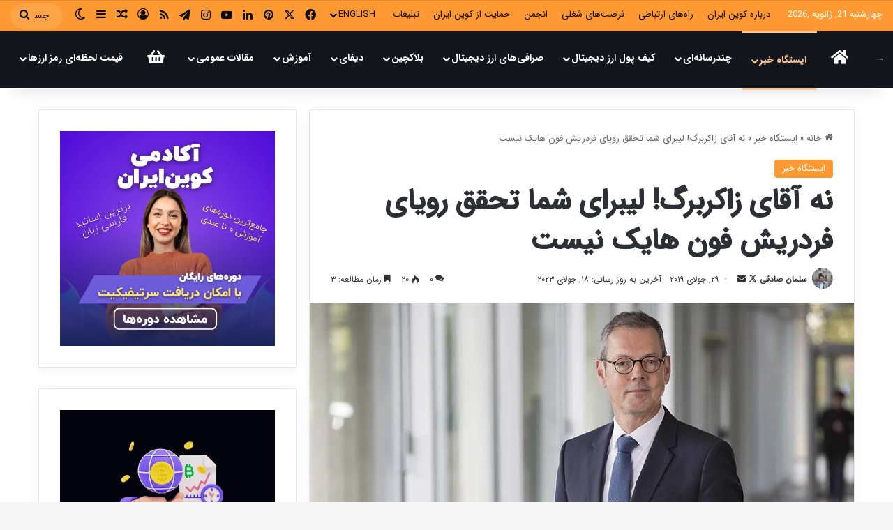

--- FILE ---
content_type: text/html; charset=UTF-8
request_url: https://coiniran.com/this-is-not-the-hayek-dream/
body_size: 47675
content:
<!DOCTYPE html>
<html dir="rtl" lang="fa-IR" class="" data-skin="light">
<head>
	<meta charset="UTF-8" />
	<link rel="profile" href="https://gmpg.org/xfn/11" />
	<title>نه آقای زاکربرگ! لیبرای شما تحقق رویای فردریش فون هایک نیست &#8211; کوین ایران</title>
<meta name='robots' content='max-image-preview:large' />
<link rel="alternate" type="application/rss+xml" title="کوین ایران &raquo; خوراک" href="https://coiniran.com/feed/" />
<link rel="alternate" type="application/rss+xml" title="کوین ایران &raquo; خوراک دیدگاه‌ها" href="https://coiniran.com/comments/feed/" />
		<script type="text/javascript">
			try {
				if( 'undefined' != typeof localStorage ){
					var tieSkin = localStorage.getItem('tie-skin');
				}

				
				var html = document.getElementsByTagName('html')[0].classList,
						htmlSkin = 'light';

				if( html.contains('dark-skin') ){
					htmlSkin = 'dark';
				}

				if( tieSkin != null && tieSkin != htmlSkin ){
					html.add('tie-skin-inverted');
					var tieSkinInverted = true;
				}

				if( tieSkin == 'dark' ){
					html.add('dark-skin');
				}
				else if( tieSkin == 'light' ){
					html.remove( 'dark-skin' );
				}
				
			} catch(e) { console.log( e ) }

		</script>
		<link rel="alternate" type="application/rss+xml" title="کوین ایران &raquo; نه آقای زاکربرگ! لیبرای شما تحقق رویای فردریش فون هایک نیست خوراک دیدگاه‌ها" href="https://coiniran.com/this-is-not-the-hayek-dream/feed/" />

		<style type="text/css">
			:root{				
			--tie-preset-gradient-1: linear-gradient(135deg, rgba(6, 147, 227, 1) 0%, rgb(155, 81, 224) 100%);
			--tie-preset-gradient-2: linear-gradient(135deg, rgb(122, 220, 180) 0%, rgb(0, 208, 130) 100%);
			--tie-preset-gradient-3: linear-gradient(135deg, rgba(252, 185, 0, 1) 0%, rgba(255, 105, 0, 1) 100%);
			--tie-preset-gradient-4: linear-gradient(135deg, rgba(255, 105, 0, 1) 0%, rgb(207, 46, 46) 100%);
			--tie-preset-gradient-5: linear-gradient(135deg, rgb(238, 238, 238) 0%, rgb(169, 184, 195) 100%);
			--tie-preset-gradient-6: linear-gradient(135deg, rgb(74, 234, 220) 0%, rgb(151, 120, 209) 20%, rgb(207, 42, 186) 40%, rgb(238, 44, 130) 60%, rgb(251, 105, 98) 80%, rgb(254, 248, 76) 100%);
			--tie-preset-gradient-7: linear-gradient(135deg, rgb(255, 206, 236) 0%, rgb(152, 150, 240) 100%);
			--tie-preset-gradient-8: linear-gradient(135deg, rgb(254, 205, 165) 0%, rgb(254, 45, 45) 50%, rgb(107, 0, 62) 100%);
			--tie-preset-gradient-9: linear-gradient(135deg, rgb(255, 203, 112) 0%, rgb(199, 81, 192) 50%, rgb(65, 88, 208) 100%);
			--tie-preset-gradient-10: linear-gradient(135deg, rgb(255, 245, 203) 0%, rgb(182, 227, 212) 50%, rgb(51, 167, 181) 100%);
			--tie-preset-gradient-11: linear-gradient(135deg, rgb(202, 248, 128) 0%, rgb(113, 206, 126) 100%);
			--tie-preset-gradient-12: linear-gradient(135deg, rgb(2, 3, 129) 0%, rgb(40, 116, 252) 100%);
			--tie-preset-gradient-13: linear-gradient(135deg, #4D34FA, #ad34fa);
			--tie-preset-gradient-14: linear-gradient(135deg, #0057FF, #31B5FF);
			--tie-preset-gradient-15: linear-gradient(135deg, #FF007A, #FF81BD);
			--tie-preset-gradient-16: linear-gradient(135deg, #14111E, #4B4462);
			--tie-preset-gradient-17: linear-gradient(135deg, #F32758, #FFC581);

			
					--main-nav-background: #FFFFFF;
					--main-nav-secondry-background: rgba(0,0,0,0.03);
					--main-nav-primary-color: #0088ff;
					--main-nav-contrast-primary-color: #FFFFFF;
					--main-nav-text-color: #2c2f34;
					--main-nav-secondry-text-color: rgba(0,0,0,0.5);
					--main-nav-main-border-color: rgba(0,0,0,0.1);
					--main-nav-secondry-border-color: rgba(0,0,0,0.08);
				--tie-buttons-radius: 8px;
			}
		</style>
	<meta name="viewport" content="width=device-width, initial-scale=1.0" /><script type="text/javascript">
/* <![CDATA[ */
window._wpemojiSettings = {"baseUrl":"https:\/\/s.w.org\/images\/core\/emoji\/14.0.0\/72x72\/","ext":".png","svgUrl":"https:\/\/s.w.org\/images\/core\/emoji\/14.0.0\/svg\/","svgExt":".svg","source":{"concatemoji":"https:\/\/coiniran.com\/wp-includes\/js\/wp-emoji-release.min.js?ver=6.4.5"}};
/*! This file is auto-generated */
!function(i,n){var o,s,e;function c(e){try{var t={supportTests:e,timestamp:(new Date).valueOf()};sessionStorage.setItem(o,JSON.stringify(t))}catch(e){}}function p(e,t,n){e.clearRect(0,0,e.canvas.width,e.canvas.height),e.fillText(t,0,0);var t=new Uint32Array(e.getImageData(0,0,e.canvas.width,e.canvas.height).data),r=(e.clearRect(0,0,e.canvas.width,e.canvas.height),e.fillText(n,0,0),new Uint32Array(e.getImageData(0,0,e.canvas.width,e.canvas.height).data));return t.every(function(e,t){return e===r[t]})}function u(e,t,n){switch(t){case"flag":return n(e,"\ud83c\udff3\ufe0f\u200d\u26a7\ufe0f","\ud83c\udff3\ufe0f\u200b\u26a7\ufe0f")?!1:!n(e,"\ud83c\uddfa\ud83c\uddf3","\ud83c\uddfa\u200b\ud83c\uddf3")&&!n(e,"\ud83c\udff4\udb40\udc67\udb40\udc62\udb40\udc65\udb40\udc6e\udb40\udc67\udb40\udc7f","\ud83c\udff4\u200b\udb40\udc67\u200b\udb40\udc62\u200b\udb40\udc65\u200b\udb40\udc6e\u200b\udb40\udc67\u200b\udb40\udc7f");case"emoji":return!n(e,"\ud83e\udef1\ud83c\udffb\u200d\ud83e\udef2\ud83c\udfff","\ud83e\udef1\ud83c\udffb\u200b\ud83e\udef2\ud83c\udfff")}return!1}function f(e,t,n){var r="undefined"!=typeof WorkerGlobalScope&&self instanceof WorkerGlobalScope?new OffscreenCanvas(300,150):i.createElement("canvas"),a=r.getContext("2d",{willReadFrequently:!0}),o=(a.textBaseline="top",a.font="600 32px Arial",{});return e.forEach(function(e){o[e]=t(a,e,n)}),o}function t(e){var t=i.createElement("script");t.src=e,t.defer=!0,i.head.appendChild(t)}"undefined"!=typeof Promise&&(o="wpEmojiSettingsSupports",s=["flag","emoji"],n.supports={everything:!0,everythingExceptFlag:!0},e=new Promise(function(e){i.addEventListener("DOMContentLoaded",e,{once:!0})}),new Promise(function(t){var n=function(){try{var e=JSON.parse(sessionStorage.getItem(o));if("object"==typeof e&&"number"==typeof e.timestamp&&(new Date).valueOf()<e.timestamp+604800&&"object"==typeof e.supportTests)return e.supportTests}catch(e){}return null}();if(!n){if("undefined"!=typeof Worker&&"undefined"!=typeof OffscreenCanvas&&"undefined"!=typeof URL&&URL.createObjectURL&&"undefined"!=typeof Blob)try{var e="postMessage("+f.toString()+"("+[JSON.stringify(s),u.toString(),p.toString()].join(",")+"));",r=new Blob([e],{type:"text/javascript"}),a=new Worker(URL.createObjectURL(r),{name:"wpTestEmojiSupports"});return void(a.onmessage=function(e){c(n=e.data),a.terminate(),t(n)})}catch(e){}c(n=f(s,u,p))}t(n)}).then(function(e){for(var t in e)n.supports[t]=e[t],n.supports.everything=n.supports.everything&&n.supports[t],"flag"!==t&&(n.supports.everythingExceptFlag=n.supports.everythingExceptFlag&&n.supports[t]);n.supports.everythingExceptFlag=n.supports.everythingExceptFlag&&!n.supports.flag,n.DOMReady=!1,n.readyCallback=function(){n.DOMReady=!0}}).then(function(){return e}).then(function(){var e;n.supports.everything||(n.readyCallback(),(e=n.source||{}).concatemoji?t(e.concatemoji):e.wpemoji&&e.twemoji&&(t(e.twemoji),t(e.wpemoji)))}))}((window,document),window._wpemojiSettings);
/* ]]> */
</script>
<style id='wp-emoji-styles-inline-css' type='text/css'>

	img.wp-smiley, img.emoji {
		display: inline !important;
		border: none !important;
		box-shadow: none !important;
		height: 1em !important;
		width: 1em !important;
		margin: 0 0.07em !important;
		vertical-align: -0.1em !important;
		background: none !important;
		padding: 0 !important;
	}
</style>
<link rel='stylesheet' id='wp-block-library-rtl-css' href='https://coiniran.com/wp-includes/css/dist/block-library/style-rtl.min.css?ver=6.4.5' type='text/css' media='all' />
<style id='wp-block-library-theme-inline-css' type='text/css'>
.wp-block-audio figcaption{color:#555;font-size:13px;text-align:center}.is-dark-theme .wp-block-audio figcaption{color:hsla(0,0%,100%,.65)}.wp-block-audio{margin:0 0 1em}.wp-block-code{border:1px solid #ccc;border-radius:4px;font-family:Menlo,Consolas,monaco,monospace;padding:.8em 1em}.wp-block-embed figcaption{color:#555;font-size:13px;text-align:center}.is-dark-theme .wp-block-embed figcaption{color:hsla(0,0%,100%,.65)}.wp-block-embed{margin:0 0 1em}.blocks-gallery-caption{color:#555;font-size:13px;text-align:center}.is-dark-theme .blocks-gallery-caption{color:hsla(0,0%,100%,.65)}.wp-block-image figcaption{color:#555;font-size:13px;text-align:center}.is-dark-theme .wp-block-image figcaption{color:hsla(0,0%,100%,.65)}.wp-block-image{margin:0 0 1em}.wp-block-pullquote{border-bottom:4px solid;border-top:4px solid;color:currentColor;margin-bottom:1.75em}.wp-block-pullquote cite,.wp-block-pullquote footer,.wp-block-pullquote__citation{color:currentColor;font-size:.8125em;font-style:normal;text-transform:uppercase}.wp-block-quote{border-left:.25em solid;margin:0 0 1.75em;padding-left:1em}.wp-block-quote cite,.wp-block-quote footer{color:currentColor;font-size:.8125em;font-style:normal;position:relative}.wp-block-quote.has-text-align-right{border-left:none;border-right:.25em solid;padding-left:0;padding-right:1em}.wp-block-quote.has-text-align-center{border:none;padding-left:0}.wp-block-quote.is-large,.wp-block-quote.is-style-large,.wp-block-quote.is-style-plain{border:none}.wp-block-search .wp-block-search__label{font-weight:700}.wp-block-search__button{border:1px solid #ccc;padding:.375em .625em}:where(.wp-block-group.has-background){padding:1.25em 2.375em}.wp-block-separator.has-css-opacity{opacity:.4}.wp-block-separator{border:none;border-bottom:2px solid;margin-left:auto;margin-right:auto}.wp-block-separator.has-alpha-channel-opacity{opacity:1}.wp-block-separator:not(.is-style-wide):not(.is-style-dots){width:100px}.wp-block-separator.has-background:not(.is-style-dots){border-bottom:none;height:1px}.wp-block-separator.has-background:not(.is-style-wide):not(.is-style-dots){height:2px}.wp-block-table{margin:0 0 1em}.wp-block-table td,.wp-block-table th{word-break:normal}.wp-block-table figcaption{color:#555;font-size:13px;text-align:center}.is-dark-theme .wp-block-table figcaption{color:hsla(0,0%,100%,.65)}.wp-block-video figcaption{color:#555;font-size:13px;text-align:center}.is-dark-theme .wp-block-video figcaption{color:hsla(0,0%,100%,.65)}.wp-block-video{margin:0 0 1em}.wp-block-template-part.has-background{margin-bottom:0;margin-top:0;padding:1.25em 2.375em}
</style>
<style id='classic-theme-styles-inline-css' type='text/css'>
/*! This file is auto-generated */
.wp-block-button__link{color:#fff;background-color:#32373c;border-radius:9999px;box-shadow:none;text-decoration:none;padding:calc(.667em + 2px) calc(1.333em + 2px);font-size:1.125em}.wp-block-file__button{background:#32373c;color:#fff;text-decoration:none}
</style>
<style id='global-styles-inline-css' type='text/css'>
body{--wp--preset--color--black: #000000;--wp--preset--color--cyan-bluish-gray: #abb8c3;--wp--preset--color--white: #ffffff;--wp--preset--color--pale-pink: #f78da7;--wp--preset--color--vivid-red: #cf2e2e;--wp--preset--color--luminous-vivid-orange: #ff6900;--wp--preset--color--luminous-vivid-amber: #fcb900;--wp--preset--color--light-green-cyan: #7bdcb5;--wp--preset--color--vivid-green-cyan: #00d084;--wp--preset--color--pale-cyan-blue: #8ed1fc;--wp--preset--color--vivid-cyan-blue: #0693e3;--wp--preset--color--vivid-purple: #9b51e0;--wp--preset--gradient--vivid-cyan-blue-to-vivid-purple: linear-gradient(135deg,rgba(6,147,227,1) 0%,rgb(155,81,224) 100%);--wp--preset--gradient--light-green-cyan-to-vivid-green-cyan: linear-gradient(135deg,rgb(122,220,180) 0%,rgb(0,208,130) 100%);--wp--preset--gradient--luminous-vivid-amber-to-luminous-vivid-orange: linear-gradient(135deg,rgba(252,185,0,1) 0%,rgba(255,105,0,1) 100%);--wp--preset--gradient--luminous-vivid-orange-to-vivid-red: linear-gradient(135deg,rgba(255,105,0,1) 0%,rgb(207,46,46) 100%);--wp--preset--gradient--very-light-gray-to-cyan-bluish-gray: linear-gradient(135deg,rgb(238,238,238) 0%,rgb(169,184,195) 100%);--wp--preset--gradient--cool-to-warm-spectrum: linear-gradient(135deg,rgb(74,234,220) 0%,rgb(151,120,209) 20%,rgb(207,42,186) 40%,rgb(238,44,130) 60%,rgb(251,105,98) 80%,rgb(254,248,76) 100%);--wp--preset--gradient--blush-light-purple: linear-gradient(135deg,rgb(255,206,236) 0%,rgb(152,150,240) 100%);--wp--preset--gradient--blush-bordeaux: linear-gradient(135deg,rgb(254,205,165) 0%,rgb(254,45,45) 50%,rgb(107,0,62) 100%);--wp--preset--gradient--luminous-dusk: linear-gradient(135deg,rgb(255,203,112) 0%,rgb(199,81,192) 50%,rgb(65,88,208) 100%);--wp--preset--gradient--pale-ocean: linear-gradient(135deg,rgb(255,245,203) 0%,rgb(182,227,212) 50%,rgb(51,167,181) 100%);--wp--preset--gradient--electric-grass: linear-gradient(135deg,rgb(202,248,128) 0%,rgb(113,206,126) 100%);--wp--preset--gradient--midnight: linear-gradient(135deg,rgb(2,3,129) 0%,rgb(40,116,252) 100%);--wp--preset--font-size--small: 13px;--wp--preset--font-size--medium: 20px;--wp--preset--font-size--large: 36px;--wp--preset--font-size--x-large: 42px;--wp--preset--spacing--20: 0.44rem;--wp--preset--spacing--30: 0.67rem;--wp--preset--spacing--40: 1rem;--wp--preset--spacing--50: 1.5rem;--wp--preset--spacing--60: 2.25rem;--wp--preset--spacing--70: 3.38rem;--wp--preset--spacing--80: 5.06rem;--wp--preset--shadow--natural: 6px 6px 9px rgba(0, 0, 0, 0.2);--wp--preset--shadow--deep: 12px 12px 50px rgba(0, 0, 0, 0.4);--wp--preset--shadow--sharp: 6px 6px 0px rgba(0, 0, 0, 0.2);--wp--preset--shadow--outlined: 6px 6px 0px -3px rgba(255, 255, 255, 1), 6px 6px rgba(0, 0, 0, 1);--wp--preset--shadow--crisp: 6px 6px 0px rgba(0, 0, 0, 1);}:where(.is-layout-flex){gap: 0.5em;}:where(.is-layout-grid){gap: 0.5em;}body .is-layout-flow > .alignleft{float: left;margin-inline-start: 0;margin-inline-end: 2em;}body .is-layout-flow > .alignright{float: right;margin-inline-start: 2em;margin-inline-end: 0;}body .is-layout-flow > .aligncenter{margin-left: auto !important;margin-right: auto !important;}body .is-layout-constrained > .alignleft{float: left;margin-inline-start: 0;margin-inline-end: 2em;}body .is-layout-constrained > .alignright{float: right;margin-inline-start: 2em;margin-inline-end: 0;}body .is-layout-constrained > .aligncenter{margin-left: auto !important;margin-right: auto !important;}body .is-layout-constrained > :where(:not(.alignleft):not(.alignright):not(.alignfull)){max-width: var(--wp--style--global--content-size);margin-left: auto !important;margin-right: auto !important;}body .is-layout-constrained > .alignwide{max-width: var(--wp--style--global--wide-size);}body .is-layout-flex{display: flex;}body .is-layout-flex{flex-wrap: wrap;align-items: center;}body .is-layout-flex > *{margin: 0;}body .is-layout-grid{display: grid;}body .is-layout-grid > *{margin: 0;}:where(.wp-block-columns.is-layout-flex){gap: 2em;}:where(.wp-block-columns.is-layout-grid){gap: 2em;}:where(.wp-block-post-template.is-layout-flex){gap: 1.25em;}:where(.wp-block-post-template.is-layout-grid){gap: 1.25em;}.has-black-color{color: var(--wp--preset--color--black) !important;}.has-cyan-bluish-gray-color{color: var(--wp--preset--color--cyan-bluish-gray) !important;}.has-white-color{color: var(--wp--preset--color--white) !important;}.has-pale-pink-color{color: var(--wp--preset--color--pale-pink) !important;}.has-vivid-red-color{color: var(--wp--preset--color--vivid-red) !important;}.has-luminous-vivid-orange-color{color: var(--wp--preset--color--luminous-vivid-orange) !important;}.has-luminous-vivid-amber-color{color: var(--wp--preset--color--luminous-vivid-amber) !important;}.has-light-green-cyan-color{color: var(--wp--preset--color--light-green-cyan) !important;}.has-vivid-green-cyan-color{color: var(--wp--preset--color--vivid-green-cyan) !important;}.has-pale-cyan-blue-color{color: var(--wp--preset--color--pale-cyan-blue) !important;}.has-vivid-cyan-blue-color{color: var(--wp--preset--color--vivid-cyan-blue) !important;}.has-vivid-purple-color{color: var(--wp--preset--color--vivid-purple) !important;}.has-black-background-color{background-color: var(--wp--preset--color--black) !important;}.has-cyan-bluish-gray-background-color{background-color: var(--wp--preset--color--cyan-bluish-gray) !important;}.has-white-background-color{background-color: var(--wp--preset--color--white) !important;}.has-pale-pink-background-color{background-color: var(--wp--preset--color--pale-pink) !important;}.has-vivid-red-background-color{background-color: var(--wp--preset--color--vivid-red) !important;}.has-luminous-vivid-orange-background-color{background-color: var(--wp--preset--color--luminous-vivid-orange) !important;}.has-luminous-vivid-amber-background-color{background-color: var(--wp--preset--color--luminous-vivid-amber) !important;}.has-light-green-cyan-background-color{background-color: var(--wp--preset--color--light-green-cyan) !important;}.has-vivid-green-cyan-background-color{background-color: var(--wp--preset--color--vivid-green-cyan) !important;}.has-pale-cyan-blue-background-color{background-color: var(--wp--preset--color--pale-cyan-blue) !important;}.has-vivid-cyan-blue-background-color{background-color: var(--wp--preset--color--vivid-cyan-blue) !important;}.has-vivid-purple-background-color{background-color: var(--wp--preset--color--vivid-purple) !important;}.has-black-border-color{border-color: var(--wp--preset--color--black) !important;}.has-cyan-bluish-gray-border-color{border-color: var(--wp--preset--color--cyan-bluish-gray) !important;}.has-white-border-color{border-color: var(--wp--preset--color--white) !important;}.has-pale-pink-border-color{border-color: var(--wp--preset--color--pale-pink) !important;}.has-vivid-red-border-color{border-color: var(--wp--preset--color--vivid-red) !important;}.has-luminous-vivid-orange-border-color{border-color: var(--wp--preset--color--luminous-vivid-orange) !important;}.has-luminous-vivid-amber-border-color{border-color: var(--wp--preset--color--luminous-vivid-amber) !important;}.has-light-green-cyan-border-color{border-color: var(--wp--preset--color--light-green-cyan) !important;}.has-vivid-green-cyan-border-color{border-color: var(--wp--preset--color--vivid-green-cyan) !important;}.has-pale-cyan-blue-border-color{border-color: var(--wp--preset--color--pale-cyan-blue) !important;}.has-vivid-cyan-blue-border-color{border-color: var(--wp--preset--color--vivid-cyan-blue) !important;}.has-vivid-purple-border-color{border-color: var(--wp--preset--color--vivid-purple) !important;}.has-vivid-cyan-blue-to-vivid-purple-gradient-background{background: var(--wp--preset--gradient--vivid-cyan-blue-to-vivid-purple) !important;}.has-light-green-cyan-to-vivid-green-cyan-gradient-background{background: var(--wp--preset--gradient--light-green-cyan-to-vivid-green-cyan) !important;}.has-luminous-vivid-amber-to-luminous-vivid-orange-gradient-background{background: var(--wp--preset--gradient--luminous-vivid-amber-to-luminous-vivid-orange) !important;}.has-luminous-vivid-orange-to-vivid-red-gradient-background{background: var(--wp--preset--gradient--luminous-vivid-orange-to-vivid-red) !important;}.has-very-light-gray-to-cyan-bluish-gray-gradient-background{background: var(--wp--preset--gradient--very-light-gray-to-cyan-bluish-gray) !important;}.has-cool-to-warm-spectrum-gradient-background{background: var(--wp--preset--gradient--cool-to-warm-spectrum) !important;}.has-blush-light-purple-gradient-background{background: var(--wp--preset--gradient--blush-light-purple) !important;}.has-blush-bordeaux-gradient-background{background: var(--wp--preset--gradient--blush-bordeaux) !important;}.has-luminous-dusk-gradient-background{background: var(--wp--preset--gradient--luminous-dusk) !important;}.has-pale-ocean-gradient-background{background: var(--wp--preset--gradient--pale-ocean) !important;}.has-electric-grass-gradient-background{background: var(--wp--preset--gradient--electric-grass) !important;}.has-midnight-gradient-background{background: var(--wp--preset--gradient--midnight) !important;}.has-small-font-size{font-size: var(--wp--preset--font-size--small) !important;}.has-medium-font-size{font-size: var(--wp--preset--font-size--medium) !important;}.has-large-font-size{font-size: var(--wp--preset--font-size--large) !important;}.has-x-large-font-size{font-size: var(--wp--preset--font-size--x-large) !important;}
.wp-block-navigation a:where(:not(.wp-element-button)){color: inherit;}
:where(.wp-block-post-template.is-layout-flex){gap: 1.25em;}:where(.wp-block-post-template.is-layout-grid){gap: 1.25em;}
:where(.wp-block-columns.is-layout-flex){gap: 2em;}:where(.wp-block-columns.is-layout-grid){gap: 2em;}
.wp-block-pullquote{font-size: 1.5em;line-height: 1.6;}
</style>
<link rel='stylesheet' id='tie-css-base-css' href='https://coiniran.com/wp-content/themes/jannah/assets/css/base.min.css?ver=7.1.0' type='text/css' media='all' />
<link rel='stylesheet' id='tie-css-styles-css' href='https://coiniran.com/wp-content/themes/jannah/assets/css/style.min.css?ver=7.1.0' type='text/css' media='all' />
<link rel='stylesheet' id='tie-css-widgets-css' href='https://coiniran.com/wp-content/themes/jannah/assets/css/widgets.min.css?ver=7.1.0' type='text/css' media='all' />
<link rel='stylesheet' id='tie-css-helpers-css' href='https://coiniran.com/wp-content/themes/jannah/assets/css/helpers.min.css?ver=7.1.0' type='text/css' media='all' />
<link rel='stylesheet' id='tie-fontawesome5-css' href='https://coiniran.com/wp-content/themes/jannah/assets/css/fontawesome.css?ver=7.1.0' type='text/css' media='all' />
<link rel='stylesheet' id='tie-css-ilightbox-css' href='https://coiniran.com/wp-content/themes/jannah/assets/ilightbox/dark-skin/skin.css?ver=7.1.0' type='text/css' media='all' />
<link rel='stylesheet' id='tie-css-single-css' href='https://coiniran.com/wp-content/themes/jannah/assets/css/single.min.css?ver=7.1.0' type='text/css' media='all' />
<link rel='stylesheet' id='tie-css-print-css' href='https://coiniran.com/wp-content/themes/jannah/assets/css/print.css?ver=7.1.0' type='text/css' media='print' />
<link rel='stylesheet' id='tie-theme-rtl-css-css' href='https://coiniran.com/wp-content/themes/jannah/rtl.css?ver=6.4.5' type='text/css' media='all' />
<link rel='stylesheet' id='tie-theme-child-css-css' href='https://coiniran.com/wp-content/themes/jannah-child/style.css?ver=6.4.5' type='text/css' media='all' />
<style id='tie-theme-child-css-inline-css' type='text/css'>
@font-face {font-family: 'iransansweb';font-display: swap;src: url('https://coiniran.com/wp-content/uploads/2022/08/IRANSansWeb.woff2') format('woff2');}@font-face {font-family: 'iransansmedium';font-display: swap;src: url('https://coiniran.com/wp-content/uploads/2022/08/IRANSansWeb_Medium.woff2') format('woff2');}@font-face {font-family: 'iransasnbold';font-display: swap;src: url('https://coiniran.com/wp-content/uploads/2022/08/IRANSansWeb_Bold.woff2') format('woff2');}@font-face {font-family: 'iransasnweb';font-display: swap;src: url('https://coiniran.com/wp-content/uploads/2022/08/IRANSansWeb.woff2') format('woff2');}body{font-family: 'iransansweb';}.logo-text,h1,h2,h3,h4,h5,h6,.the-subtitle{font-family: 'iransansmedium';}#main-nav .main-menu > ul > li > a{font-family: 'iransasnbold';}blockquote p{font-family: 'iransasnweb';}#main-nav .main-menu > ul > li > a{text-transform: uppercase;}#tie-wrapper .mag-box.big-post-left-box li:not(:first-child) .post-title,#tie-wrapper .mag-box.big-post-top-box li:not(:first-child) .post-title,#tie-wrapper .mag-box.half-box li:not(:first-child) .post-title,#tie-wrapper .mag-box.big-thumb-left-box li:not(:first-child) .post-title,#tie-wrapper .mag-box.scrolling-box .slide .post-title,#tie-wrapper .mag-box.miscellaneous-box li:not(:first-child) .post-title{font-weight: 500;}:root:root{--brand-color: #ff9933;--dark-brand-color: #cd6701;--bright-color: #FFFFFF;--base-color: #2c2f34;}#footer-widgets-container{border-top: 8px solid #ff9933;-webkit-box-shadow: 0 -5px 0 rgba(0,0,0,0.07); -moz-box-shadow: 0 -8px 0 rgba(0,0,0,0.07); box-shadow: 0 -8px 0 rgba(0,0,0,0.07);}#reading-position-indicator{box-shadow: 0 0 10px rgba( 255,153,51,0.7);}:root:root{--brand-color: #ff9933;--dark-brand-color: #cd6701;--bright-color: #FFFFFF;--base-color: #2c2f34;}#footer-widgets-container{border-top: 8px solid #ff9933;-webkit-box-shadow: 0 -5px 0 rgba(0,0,0,0.07); -moz-box-shadow: 0 -8px 0 rgba(0,0,0,0.07); box-shadow: 0 -8px 0 rgba(0,0,0,0.07);}#reading-position-indicator{box-shadow: 0 0 10px rgba( 255,153,51,0.7);}.tie-weather-widget.widget,.container-wrapper{box-shadow: 0 5px 15px 0 rgba(0,0,0,0.05);}.dark-skin .tie-weather-widget.widget,.dark-skin .container-wrapper{box-shadow: 0 5px 15px 0 rgba(0,0,0,0.2);}#tie-container a.post-title:hover,#tie-container .post-title a:hover,#tie-container .thumb-overlay .thumb-title a:hover{background-size: 100% 2px;text-decoration: none !important;}a.post-title,.post-title a{background-image: linear-gradient(to bottom,#000 0%,#000 98%);background-size: 0 1px;background-repeat: no-repeat;background-position: left 100%;color: #000;}.dark-skin a.post-title,.dark-skin .post-title a{color: #fff;background-image: linear-gradient(to bottom,#fff 0%,#fff 98%);}#header-notification-bar{background: var( --tie-preset-gradient-13 );}#header-notification-bar{--tie-buttons-color: #FFFFFF;--tie-buttons-border-color: #FFFFFF;--tie-buttons-hover-color: #e1e1e1;--tie-buttons-hover-text: #000000;}#header-notification-bar{--tie-buttons-text: #000000;}#top-nav,#top-nav .sub-menu,#top-nav .comp-sub-menu,#top-nav .ticker-content,#top-nav .ticker-swipe,.top-nav-boxed #top-nav .topbar-wrapper,.top-nav-dark .top-menu ul,#autocomplete-suggestions.search-in-top-nav{background-color : #ff9933;}#top-nav *,#autocomplete-suggestions.search-in-top-nav{border-color: rgba( #FFFFFF,0.08);}#top-nav .icon-basecloud-bg:after{color: #ff9933;}#top-nav a:not(:hover),#top-nav input,#top-nav #search-submit,#top-nav .fa-spinner,#top-nav .dropdown-social-icons li a span,#top-nav .components > li .social-link:not(:hover) span,#autocomplete-suggestions.search-in-top-nav a{color: #0a0a0a;}#top-nav input::-moz-placeholder{color: #0a0a0a;}#top-nav input:-moz-placeholder{color: #0a0a0a;}#top-nav input:-ms-input-placeholder{color: #0a0a0a;}#top-nav input::-webkit-input-placeholder{color: #0a0a0a;}#top-nav,.search-in-top-nav{--tie-buttons-color: #ffffff;--tie-buttons-border-color: #ffffff;--tie-buttons-text: #000000;--tie-buttons-hover-color: #e1e1e1;}#top-nav a:hover,#top-nav .menu li:hover > a,#top-nav .menu > .tie-current-menu > a,#top-nav .components > li:hover > a,#top-nav .components #search-submit:hover,#autocomplete-suggestions.search-in-top-nav .post-title a:hover{color: #ffffff;}#top-nav,#top-nav .comp-sub-menu,#top-nav .tie-weather-widget{color: #ffffff;}#autocomplete-suggestions.search-in-top-nav .post-meta,#autocomplete-suggestions.search-in-top-nav .post-meta a:not(:hover){color: rgba( 255,255,255,0.7 );}#top-nav .weather-icon .icon-cloud,#top-nav .weather-icon .icon-basecloud-bg,#top-nav .weather-icon .icon-cloud-behind{color: #ffffff !important;}#main-nav,#main-nav .menu-sub-content,#main-nav .comp-sub-menu,#main-nav ul.cats-vertical li a.is-active,#main-nav ul.cats-vertical li a:hover,#autocomplete-suggestions.search-in-main-nav{background-color: #14161e;}#main-nav{border-width: 0;}#theme-header #main-nav:not(.fixed-nav){bottom: 0;}#main-nav .icon-basecloud-bg:after{color: #14161e;}#autocomplete-suggestions.search-in-main-nav{border-color: rgba(255,255,255,0.07);}.main-nav-boxed #main-nav .main-menu-wrapper{border-width: 0;}#main-nav a:not(:hover),#main-nav a.social-link:not(:hover) span,#main-nav .dropdown-social-icons li a span,#autocomplete-suggestions.search-in-main-nav a{color: #ffffff;}#theme-header:not(.main-nav-boxed) #main-nav,.main-nav-boxed .main-menu-wrapper{border-right: 0 none !important;border-left : 0 none !important;border-top : 0 none !important;}#theme-header:not(.main-nav-boxed) #main-nav,.main-nav-boxed .main-menu-wrapper{border-right: 0 none !important;border-left : 0 none !important;border-bottom : 0 none !important;}.main-nav,.search-in-main-nav{--main-nav-primary-color: #ffc68e;--tie-buttons-color: #ffc68e;--tie-buttons-border-color: #ffc68e;--tie-buttons-text: #000000;--tie-buttons-hover-color: #e1a870;}#main-nav .mega-links-head:after,#main-nav .cats-horizontal a.is-active,#main-nav .cats-horizontal a:hover,#main-nav .spinner > div{background-color: #ffc68e;}#main-nav .menu ul li:hover > a,#main-nav .menu ul li.current-menu-item:not(.mega-link-column) > a,#main-nav .components a:hover,#main-nav .components > li:hover > a,#main-nav #search-submit:hover,#main-nav .cats-vertical a.is-active,#main-nav .cats-vertical a:hover,#main-nav .mega-menu .post-meta a:hover,#main-nav .mega-menu .post-box-title a:hover,#autocomplete-suggestions.search-in-main-nav a:hover,#main-nav .spinner-circle:after{color: #ffc68e;}#main-nav .menu > li.tie-current-menu > a,#main-nav .menu > li:hover > a,.theme-header #main-nav .mega-menu .cats-horizontal a.is-active,.theme-header #main-nav .mega-menu .cats-horizontal a:hover{color: #000000;}#main-nav .menu > li.tie-current-menu > a:before,#main-nav .menu > li:hover > a:before{border-top-color: #000000;}#main-nav,#main-nav input,#main-nav #search-submit,#main-nav .fa-spinner,#main-nav .comp-sub-menu,#main-nav .tie-weather-widget{color: #f6f6f6;}#main-nav input::-moz-placeholder{color: #f6f6f6;}#main-nav input:-moz-placeholder{color: #f6f6f6;}#main-nav input:-ms-input-placeholder{color: #f6f6f6;}#main-nav input::-webkit-input-placeholder{color: #f6f6f6;}#main-nav .mega-menu .post-meta,#main-nav .mega-menu .post-meta a,#autocomplete-suggestions.search-in-main-nav .post-meta{color: rgba(246,246,246,0.6);}#main-nav .weather-icon .icon-cloud,#main-nav .weather-icon .icon-basecloud-bg,#main-nav .weather-icon .icon-cloud-behind{color: #f6f6f6 !important;}#footer{background-color: #14161e;}#site-info{background-color: #0a0c14;}#footer .posts-list-counter .posts-list-items li.widget-post-list:before{border-color: #14161e;}#footer .timeline-widget a .date:before{border-color: rgba(20,22,30,0.8);}#footer .footer-boxed-widget-area,#footer textarea,#footer input:not([type=submit]),#footer select,#footer code,#footer kbd,#footer pre,#footer samp,#footer .show-more-button,#footer .slider-links .tie-slider-nav span,#footer #wp-calendar,#footer #wp-calendar tbody td,#footer #wp-calendar thead th,#footer .widget.buddypress .item-options a{border-color: rgba(255,255,255,0.1);}#footer .social-statistics-widget .white-bg li.social-icons-item a,#footer .widget_tag_cloud .tagcloud a,#footer .latest-tweets-widget .slider-links .tie-slider-nav span,#footer .widget_layered_nav_filters a{border-color: rgba(255,255,255,0.1);}#footer .social-statistics-widget .white-bg li:before{background: rgba(255,255,255,0.1);}.site-footer #wp-calendar tbody td{background: rgba(255,255,255,0.02);}#footer .white-bg .social-icons-item a span.followers span,#footer .circle-three-cols .social-icons-item a .followers-num,#footer .circle-three-cols .social-icons-item a .followers-name{color: rgba(255,255,255,0.8);}#footer .timeline-widget ul:before,#footer .timeline-widget a:not(:hover) .date:before{background-color: #000000;}#tie-body #footer .widget-title::after{background-color: #ff9933;}#footer .widget-title,#footer .widget-title a:not(:hover){color: #000000;}#footer,#footer textarea,#footer input:not([type='submit']),#footer select,#footer #wp-calendar tbody,#footer .tie-slider-nav li span:not(:hover),#footer .widget_categories li a:before,#footer .widget_product_categories li a:before,#footer .widget_layered_nav li a:before,#footer .widget_archive li a:before,#footer .widget_nav_menu li a:before,#footer .widget_meta li a:before,#footer .widget_pages li a:before,#footer .widget_recent_entries li a:before,#footer .widget_display_forums li a:before,#footer .widget_display_views li a:before,#footer .widget_rss li a:before,#footer .widget_display_stats dt:before,#footer .subscribe-widget-content h3,#footer .about-author .social-icons a:not(:hover) span{color: #f4f4f4;}#footer post-widget-body .meta-item,#footer .post-meta,#footer .stream-title,#footer.dark-skin .timeline-widget .date,#footer .wp-caption .wp-caption-text,#footer .rss-date{color: rgba(244,244,244,0.7);}#footer input::-moz-placeholder{color: #f4f4f4;}#footer input:-moz-placeholder{color: #f4f4f4;}#footer input:-ms-input-placeholder{color: #f4f4f4;}#footer input::-webkit-input-placeholder{color: #f4f4f4;}.site-footer.dark-skin a:not(:hover){color: #c4c4c4;}.site-footer.dark-skin a:hover,#footer .stars-rating-active,#footer .twitter-icon-wrap span,.block-head-4.magazine2 #footer .tabs li a{color: #f1c40f;}#footer .circle_bar{stroke: #f1c40f;}#footer .widget.buddypress .item-options a.selected,#footer .widget.buddypress .item-options a.loading,#footer .tie-slider-nav span:hover,.block-head-4.magazine2 #footer .tabs{border-color: #f1c40f;}.magazine2:not(.block-head-4) #footer .tabs a:hover,.magazine2:not(.block-head-4) #footer .tabs .active a,.magazine1 #footer .tabs a:hover,.magazine1 #footer .tabs .active a,.block-head-4.magazine2 #footer .tabs.tabs .active a,.block-head-4.magazine2 #footer .tabs > .active a:before,.block-head-4.magazine2 #footer .tabs > li.active:nth-child(n) a:after,#footer .digital-rating-static,#footer .timeline-widget li a:hover .date:before,#footer #wp-calendar #today,#footer .posts-list-counter .posts-list-items li.widget-post-list:before,#footer .cat-counter span,#footer.dark-skin .the-global-title:after,#footer .button,#footer [type='submit'],#footer .spinner > div,#footer .widget.buddypress .item-options a.selected,#footer .widget.buddypress .item-options a.loading,#footer .tie-slider-nav span:hover,#footer .fullwidth-area .tagcloud a:hover{background-color: #f1c40f;color: #FFFFFF;}.block-head-4.magazine2 #footer .tabs li a:hover{color: #d3a600;}.block-head-4.magazine2 #footer .tabs.tabs .active a:hover,#footer .widget.buddypress .item-options a.selected,#footer .widget.buddypress .item-options a.loading,#footer .tie-slider-nav span:hover{color: #FFFFFF !important;}#footer .button:hover,#footer [type='submit']:hover{background-color: #d3a600;color: #FFFFFF;}#site-info,#site-info ul.social-icons li a:not(:hover) span{color: #ededed;}#footer .site-info a:not(:hover){color: #ededed;}#footer .site-info a:hover{color: #f98d00;}a#go-to-top{background-color: #ff9933;}a#go-to-top{color: #ededed;}.tie-cat-63,.tie-cat-item-63 > span{background-color:#e67e22 !important;color:#FFFFFF !important;}.tie-cat-63:after{border-top-color:#e67e22 !important;}.tie-cat-63:hover{background-color:#c86004 !important;}.tie-cat-63:hover:after{border-top-color:#c86004 !important;}.tie-cat-65,.tie-cat-item-65 > span{background-color:#2ecc71 !important;color:#FFFFFF !important;}.tie-cat-65:after{border-top-color:#2ecc71 !important;}.tie-cat-65:hover{background-color:#10ae53 !important;}.tie-cat-65:hover:after{border-top-color:#10ae53 !important;}.tie-cat-66,.tie-cat-item-66 > span{background-color:#9b59b6 !important;color:#FFFFFF !important;}.tie-cat-66:after{border-top-color:#9b59b6 !important;}.tie-cat-66:hover{background-color:#7d3b98 !important;}.tie-cat-66:hover:after{border-top-color:#7d3b98 !important;}.tie-cat-67,.tie-cat-item-67 > span{background-color:#34495e !important;color:#FFFFFF !important;}.tie-cat-67:after{border-top-color:#34495e !important;}.tie-cat-67:hover{background-color:#162b40 !important;}.tie-cat-67:hover:after{border-top-color:#162b40 !important;}.tie-cat-68,.tie-cat-item-68 > span{background-color:#795548 !important;color:#FFFFFF !important;}.tie-cat-68:after{border-top-color:#795548 !important;}.tie-cat-68:hover{background-color:#5b372a !important;}.tie-cat-68:hover:after{border-top-color:#5b372a !important;}.tie-cat-69,.tie-cat-item-69 > span{background-color:#4CAF50 !important;color:#FFFFFF !important;}.tie-cat-69:after{border-top-color:#4CAF50 !important;}.tie-cat-69:hover{background-color:#2e9132 !important;}.tie-cat-69:hover:after{border-top-color:#2e9132 !important;}@media (min-width: 1200px){.container{width: auto;}}.boxed-layout #tie-wrapper,.boxed-layout .fixed-nav{max-width: 1400px;}@media (min-width: 1370px){.container,.wide-next-prev-slider-wrapper .slider-main-container{max-width: 1370px;}}.side-aside #mobile-menu li a,.side-aside #mobile-menu .mobile-arrows,.side-aside #mobile-search .search-field{color: #f98d00;}#mobile-search .search-field::-moz-placeholder {color: #f98d00;}#mobile-search .search-field:-moz-placeholder {color: #f98d00;}#mobile-search .search-field:-ms-input-placeholder {color: #f98d00;}#mobile-search .search-field::-webkit-input-placeholder {color: #f98d00;}@media (max-width: 991px){.tie-btn-close span{color: #f98d00;}}.mobile-header-components li.custom-menu-link > a,#mobile-menu-icon .menu-text{color: #ff9933!important;}#mobile-menu-icon .nav-icon,#mobile-menu-icon .nav-icon:before,#mobile-menu-icon .nav-icon:after{background-color: #ff9933!important;}#respond .comment-form-email {width: 100% !important;float: none !important;}@media only screen and (max-width: 1024px) and (min-width: 768px){}@media only screen and (max-width: 768px) and (min-width: 0px){}
</style>
<script type="text/javascript" src="https://coiniran.com/wp-includes/js/jquery/jquery.min.js?ver=3.7.1" id="jquery-core-js"></script>
<script type="text/javascript" src="https://coiniran.com/wp-includes/js/jquery/jquery-migrate.min.js?ver=3.4.1" id="jquery-migrate-js"></script>
<link rel="https://api.w.org/" href="https://coiniran.com/wp-json/" /><link rel="alternate" type="application/json" href="https://coiniran.com/wp-json/wp/v2/posts/30957" /><link rel="EditURI" type="application/rsd+xml" title="RSD" href="https://coiniran.com/xmlrpc.php?rsd" />
<meta name="generator" content="WordPress 6.4.5" />
<link rel="canonical" href="https://coiniran.com/this-is-not-the-hayek-dream/" />
<link rel='shortlink' href='https://coiniran.com/?p=30957' />
<link rel="alternate" type="application/json+oembed" href="https://coiniran.com/wp-json/oembed/1.0/embed?url=https%3A%2F%2Fcoiniran.com%2Fthis-is-not-the-hayek-dream%2F" />
<link rel="alternate" type="text/xml+oembed" href="https://coiniran.com/wp-json/oembed/1.0/embed?url=https%3A%2F%2Fcoiniran.com%2Fthis-is-not-the-hayek-dream%2F&#038;format=xml" />
 <meta name="description" content="دکتر پیتر بوفینگر (Peter Bofinger) استاد اقتصاد دانشگاه ورزبورگ و عضو سابق انجمن اقتصاد آلمان اخیرا در مقاله‌ای که در مجله مطالعات سیاسی و علوم اجتماع" /><meta http-equiv="X-UA-Compatible" content="IE=edge">
<meta name="theme-color" content="#14161e" /><link rel="icon" href="https://coiniran.com/wp-content/uploads/2017/10/cropped-cropped-coiniran-square-150x150.png" sizes="32x32" />
<link rel="icon" href="https://coiniran.com/wp-content/uploads/2017/10/cropped-cropped-coiniran-square-200x200.png" sizes="192x192" />
<link rel="apple-touch-icon" href="https://coiniran.com/wp-content/uploads/2017/10/cropped-cropped-coiniran-square-200x200.png" />
<meta name="msapplication-TileImage" content="https://coiniran.com/wp-content/uploads/2017/10/cropped-cropped-coiniran-square-300x300.png" />
	<!-- Google Tag Manager -->
<script>(function(w,d,s,l,i){w[l]=w[l]||[];w[l].push({'gtm.start':
new Date().getTime(),event:'gtm.js'});var f=d.getElementsByTagName(s)[0],
j=d.createElement(s),dl=l!='dataLayer'?'&l='+l:'';j.async=true;j.src=
'https://www.googletagmanager.com/gtm.js?id='+i+dl;f.parentNode.insertBefore(j,f);
})(window,document,'script','dataLayer','GTM-N8BWBJ9K');</script>
<!-- End Google Tag Manager -->
</head>

<body id="tie-body" class="rtl post-template-default single single-post postid-30957 single-format-standard wrapper-has-shadow block-head-1 magazine1 is-thumb-overlay-disabled is-desktop is-header-layout-4 sidebar-left has-sidebar post-layout-1 narrow-title-narrow-media hide_banner_top hide_banner_below_header hide_banner_bottom hide_breaking_news hide_share_post_top">
    <!-- Google Tag Manager (noscript) -->
<noscript><iframe src="https://www.googletagmanager.com/ns.html?id=GTM-N8BWBJ9K"
height="0" width="0" style="display:none;visibility:hidden"></iframe></noscript>
<!-- End Google Tag Manager (noscript) -->



<div class="background-overlay">

	<div id="tie-container" class="site tie-container">

		
		<div id="tie-wrapper">

			
<header id="theme-header" class="theme-header header-layout-4 header-layout-1 main-nav-light main-nav-default-light main-nav-above no-stream-item top-nav-active top-nav-dark top-nav-default-dark top-nav-above has-shadow is-stretch-header has-normal-width-logo mobile-header-default">
	
<nav id="top-nav" data-skin="search-in-top-nav" class="has-date-menu-components top-nav header-nav live-search-parent" aria-label="ناوبری ثانویه">
	<div class="container">
		<div class="topbar-wrapper">

			
					<div class="topbar-today-date">
						چهارشنبه 21, ژانویه ,2026					</div>
					
			<div class="tie-alignleft">
				<div class="top-menu header-menu"><ul id="menu-tielabs-secondry-menu" class="menu"><li id="menu-item-66052" class="menu-item menu-item-type-post_type menu-item-object-page menu-item-66052"><a href="https://coiniran.com/about-us/">درباره کوین ایران</a></li>
<li id="menu-item-66092" class="menu-item menu-item-type-post_type menu-item-object-page menu-item-66092"><a href="https://coiniran.com/contact-us/">راه‌های ارتباطی</a></li>
<li id="menu-item-51325" class="menu-item menu-item-type-post_type menu-item-object-page menu-item-51325"><a href="https://coiniran.com/work-with-us/">فرصت‌های شغلی</a></li>
<li id="menu-item-56605" class="menu-item menu-item-type-custom menu-item-object-custom menu-item-56605"><a href="https://smartcontract.coiniran.com/">انجمن</a></li>
<li id="menu-item-66752" class="menu-item menu-item-type-custom menu-item-object-custom menu-item-66752"><a href="#">حمایت‌‌ از کوین ایران</a></li>
<li id="menu-item-66175" class="menu-item menu-item-type-custom menu-item-object-custom menu-item-66175"><a href="https://coiniran.com/advertisement/">تبلیغات</a></li>
<li id="menu-item-66751" class="menu-item menu-item-type-custom menu-item-object-custom menu-item-has-children menu-item-66751"><a href="#">ENGLISH</a>
<ul class="sub-menu">
	<li id="menu-item-66749" class="menu-item menu-item-type-post_type menu-item-object-page menu-item-66749"><a href="https://coiniran.com/about-us-en/">About us</a></li>
	<li id="menu-item-66748" class="menu-item menu-item-type-post_type menu-item-object-page menu-item-66748"><a href="https://coiniran.com/coiniran-cryptocurrency-news-advertising/">Advertisement</a></li>
</ul>
</li>
</ul></div>			</div><!-- .tie-alignleft /-->

			<div class="tie-alignright">
				<ul class="components"> <li class="social-icons-item"><a class="social-link facebook-social-icon" rel="external noopener nofollow" target="_blank" href="https://facebook.com/coiniran/"><span class="tie-social-icon tie-icon-facebook"></span><span class="screen-reader-text">فیس بوک</span></a></li><li class="social-icons-item"><a class="social-link twitter-social-icon" rel="external noopener nofollow" target="_blank" href="https://twitter.com/coiniran"><span class="tie-social-icon tie-icon-twitter"></span><span class="screen-reader-text">X</span></a></li><li class="social-icons-item"><a class="social-link pinterest-social-icon" rel="external noopener nofollow" target="_blank" href="https://www.pinterest.co.uk/coiniran/"><span class="tie-social-icon tie-icon-pinterest"></span><span class="screen-reader-text">‫پین‌ترست</span></a></li><li class="social-icons-item"><a class="social-link linkedin-social-icon" rel="external noopener nofollow" target="_blank" href="https://ir.linkedin.com/in/coiniran"><span class="tie-social-icon tie-icon-linkedin"></span><span class="screen-reader-text">لینکدین</span></a></li><li class="social-icons-item"><a class="social-link youtube-social-icon" rel="external noopener nofollow" target="_blank" href="https://m.youtube.com/channel/UC76G0qCSMfXK0btBdXYm1kw/"><span class="tie-social-icon tie-icon-youtube"></span><span class="screen-reader-text">یوتیوب</span></a></li><li class="social-icons-item"><a class="social-link instagram-social-icon" rel="external noopener nofollow" target="_blank" href="https://www.instagram.com/coiniran/"><span class="tie-social-icon tie-icon-instagram"></span><span class="screen-reader-text">اینستاگرام</span></a></li><li class="social-icons-item"><a class="social-link telegram-social-icon" rel="external noopener nofollow" target="_blank" href="https://telegram.me/coiniran"><span class="tie-social-icon tie-icon-paper-plane"></span><span class="screen-reader-text">تلگرام</span></a></li><li class="social-icons-item"><a class="social-link rss-social-icon" rel="external noopener nofollow" target="_blank" href="https://coiniran.com/feed/"><span class="tie-social-icon tie-icon-feed"></span><span class="screen-reader-text">خوراک</span></a></li> 
	
		<li class=" popup-login-icon menu-item custom-menu-link">
			<a href="#" class="lgoin-btn tie-popup-trigger">
				<span class="tie-icon-author" aria-hidden="true"></span>
				<span class="screen-reader-text">ورود</span>			</a>
		</li>

				<li class="random-post-icon menu-item custom-menu-link">
		<a href="/this-is-not-the-hayek-dream/?random-post=1" class="random-post" title="نوشته تصادفی" rel="nofollow">
			<span class="tie-icon-random" aria-hidden="true"></span>
			<span class="screen-reader-text">نوشته تصادفی</span>
		</a>
	</li>
		<li class="side-aside-nav-icon menu-item custom-menu-link">
		<a href="#">
			<span class="tie-icon-navicon" aria-hidden="true"></span>
			<span class="screen-reader-text">سایدبار</span>
		</a>
	</li>
		<li class="skin-icon menu-item custom-menu-link">
		<a href="#" class="change-skin" title="تغییر پوسته">
			<span class="tie-icon-moon change-skin-icon" aria-hidden="true"></span>
			<span class="screen-reader-text">تغییر پوسته</span>
		</a>
	</li>
				<li class="search-bar menu-item custom-menu-link" aria-label="جستجو">
				<form method="get" id="search" action="https://coiniran.com/">
					<input id="search-input" class="is-ajax-search"  inputmode="search" type="text" name="s" title="جستجو برای" placeholder="جستجو برای" />
					<button id="search-submit" type="submit">
						<span class="tie-icon-search tie-search-icon" aria-hidden="true"></span>
						<span class="screen-reader-text">جستجو برای</span>
					</button>
				</form>
			</li>
			</ul><!-- Components -->			</div><!-- .tie-alignright /-->

		</div><!-- .topbar-wrapper /-->
	</div><!-- .container /-->
</nav><!-- #top-nav /-->

<div class="main-nav-wrapper">
	<nav id="main-nav"  class="main-nav header-nav menu-style-border-top menu-style-border-bottom menu-style-minimal" style="line-height:79px" aria-label="منوی اصلی">
		<div class="container">

			<div class="main-menu-wrapper">

				<div id="mobile-header-components-area_1" class="mobile-header-components"><ul class="components"><li class="mobile-component_search custom-menu-link">
				<a href="#" class="tie-search-trigger-mobile">
					<span class="tie-icon-search tie-search-icon" aria-hidden="true"></span>
					<span class="screen-reader-text">جستجو برای</span>
				</a>
			</li> <li class="mobile-component_skin custom-menu-link">
				<a href="#" class="change-skin" title="تغییر پوسته">
					<span class="tie-icon-moon change-skin-icon" aria-hidden="true"></span>
					<span class="screen-reader-text">تغییر پوسته</span>
				</a>
			</li> <li class="mobile-component_login custom-menu-link">
				<a href="#" class="lgoin-btn tie-popup-trigger">
					<span class="tie-icon-author" aria-hidden="true"></span>
					<span class="screen-reader-text">ورود</span>
				</a>
			</li></ul></div>
						<div class="header-layout-1-logo" style="width:271px">
							
		<div id="logo" class="image-logo" >

			
			<a title="کوین ایران" href="https://coiniran.com/">
				
				<picture class="tie-logo-default tie-logo-picture">
					
					<source class="tie-logo-source-default tie-logo-source" srcset="https://coiniran.com//wp-content/uploads/2022/08/coiniran.png">
					<img class="tie-logo-img-default tie-logo-img" src="https://coiniran.com//wp-content/uploads/2022/08/coiniran.png" alt="کوین ایران" width="271" height="39" style="max-height:39px !important; width: auto;" />
				</picture>
						</a>

			
		</div><!-- #logo /-->

								</div>

						<div id="mobile-header-components-area_2" class="mobile-header-components"><ul class="components"><li class="mobile-component_menu custom-menu-link"><a href="#" id="mobile-menu-icon" class=""><span class="tie-mobile-menu-icon nav-icon is-layout-2"></span><span class="screen-reader-text">منو</span></a></li></ul></div>
				<div id="menu-components-wrap">

					
		<div id="sticky-logo" class="image-logo">

			
			<a title="کوین ایران" href="https://coiniran.com/">
				
				<picture class="tie-logo-default tie-logo-picture">
					<source class="tie-logo-source-default tie-logo-source" srcset="https://coiniran.com//wp-content/uploads/2022/08/coiniran.png">
					<img class="tie-logo-img-default tie-logo-img" src="https://coiniran.com//wp-content/uploads/2022/08/coiniran.png" alt="کوین ایران" style="max-height:39px; width: auto;" />
				</picture>
						</a>

			
		</div><!-- #Sticky-logo /-->

		<div class="flex-placeholder"></div>
		
					<div class="main-menu main-menu-wrap">
						<div id="main-nav-menu" class="main-menu header-menu"><ul id="menu-new-main" class="menu"><li id="menu-item-63229" class="menu-item menu-item-type-custom menu-item-object-custom menu-item-home menu-item-63229 menu-item-has-icon is-icon-only"><a href="https://coiniran.com/"> <span aria-hidden="true" class="tie-menu-icon fas fa-home"></span>  <span class="screen-reader-text">خانه</span></a></li>
<li id="menu-item-66019" class="menu-item menu-item-type-taxonomy menu-item-object-category current-post-ancestor current-menu-parent current-post-parent menu-item-66019 tie-current-menu mega-menu mega-cat mega-menu-posts " data-id="6293"  data-icon="true"  data-pagination="true" ><a href="https://coiniran.com/category/news/">ایستگاه خبر</a>
<div class="mega-menu-block menu-sub-content"  >

<div class="mega-menu-content media-overlay">
<div class="mega-cat-wrapper">
<ul class="mega-cat-sub-categories cats-vertical">
<li class="mega-all-link"><a href="https://coiniran.com/category/news/" class="is-active is-loaded mega-sub-cat" data-id="6293">همه</a></li>
<li class="mega-sub-cat-6390"><a href="https://coiniran.com/category/news/latest-news/" class="mega-sub-cat"  data-icon="true"  data-id="6390">آخرین اخبار ارزهای دیجیتال</a></li>
<li class="mega-sub-cat-6392"><a href="https://coiniran.com/category/news/ethereum/" class="mega-sub-cat"  data-icon="true"  data-id="6392">اخبار اتریوم</a></li>
<li class="mega-sub-cat-6391"><a href="https://coiniran.com/category/news/bitcoin/" class="mega-sub-cat"  data-icon="true"  data-id="6391">اخبار بیت کوین</a></li>
<li class="mega-sub-cat-6393"><a href="https://coiniran.com/category/news/iran/" class="mega-sub-cat"  data-icon="true"  data-id="6393">اخبار داخلی رمزارزها</a></li>
<li class="mega-sub-cat-6394"><a href="https://coiniran.com/category/news/coin-iran-announcements/" class="mega-sub-cat"  data-icon="true"  data-id="6394">اطلاعیه‌های کوین ایران</a></li>
<li class="mega-sub-cat-6396"><a href="https://coiniran.com/category/news/onchain-analysis/" class="mega-sub-cat"  data-icon="true"  data-id="6396">تحلیل آنچین ارزهای دیجیتال</a></li>
<li class="mega-sub-cat-6395"><a href="https://coiniran.com/category/news/crypto-world-events/" class="mega-sub-cat"  data-icon="true"  data-id="6395">رویدادهای دنیای کریپتو</a></li>
</ul>

						<div class="mega-cat-content mega-cat-sub-exists vertical-posts">

								<div class="mega-ajax-content mega-cat-posts-container clearfix">

						</div><!-- .mega-ajax-content -->

						</div><!-- .mega-cat-content -->

					</div><!-- .mega-cat-Wrapper -->

</div><!-- .mega-menu-content -->

</div><!-- .mega-menu-block --> 
</li>
<li id="menu-item-63239" class="menu-item menu-item-type-taxonomy menu-item-object-category menu-item-has-children menu-item-63239"><a href="https://coiniran.com/category/multimedia/">چندرسانه‌ای</a>
<ul class="sub-menu menu-sub-content">
	<li id="menu-item-63240" class="menu-item menu-item-type-taxonomy menu-item-object-category menu-item-63240"><a href="https://coiniran.com/category/multimedia/educational-videos/">ویدیوهای آموزشی</a></li>
	<li id="menu-item-63241" class="menu-item menu-item-type-taxonomy menu-item-object-category menu-item-63241"><a href="https://coiniran.com/category/multimedia/video-analysis-and-review/">ویدیو تحلیل و بررسی</a></li>
	<li id="menu-item-65119" class="menu-item menu-item-type-custom menu-item-object-custom menu-item-65119"><a href="https://www.instagram.com/script_cast/?hl=en">ویدیوکست اسکریپت</a></li>
	<li id="menu-item-65118" class="menu-item menu-item-type-custom menu-item-object-custom menu-item-65118"><a href="https://shiryakhat.net/">پادکست شیر یا خط</a></li>
	<li id="menu-item-64027" class="menu-item menu-item-type-taxonomy menu-item-object-category menu-item-64027"><a href="https://coiniran.com/category/multimedia/books/">کتاب‌ها</a></li>
</ul>
</li>
<li id="menu-item-66036" class="menu-item menu-item-type-taxonomy menu-item-object-category menu-item-66036 mega-menu mega-cat mega-menu-posts " data-id="3015"  data-pagination="true" ><a href="https://coiniran.com/category/wallet/">کیف پول‌ ارز دیجیتال</a>
<div class="mega-menu-block menu-sub-content"  >

<div class="mega-menu-content">
<div class="mega-cat-wrapper">
<ul class="mega-cat-sub-categories cats-horizontal">
<li class="mega-all-link"><a href="https://coiniran.com/category/wallet/" class="is-active is-loaded mega-sub-cat" data-id="3015">همه</a></li>
<li class="mega-sub-cat-6404"><a href="https://coiniran.com/category/wallet/wallet-security/" class="mega-sub-cat"  data-id="6404">امنیت کیف پول</a></li>
<li class="mega-sub-cat-6403"><a href="https://coiniran.com/category/wallet/introducing-currency-wallets/" class="mega-sub-cat"  data-id="6403">معرفی و بررسی بهترین کیف پول‌های ارز دیجیتال</a></li>
<li class="mega-sub-cat-6405"><a href="https://coiniran.com/category/wallet/video-introduction-and-training-wallet/" class="mega-sub-cat"  data-id="6405">ویدیو معرفی و آموزش کار با کیف پول</a></li>
</ul>

						<div class="mega-cat-content mega-cat-sub-exists horizontal-posts">

								<div class="mega-ajax-content mega-cat-posts-container clearfix">

						</div><!-- .mega-ajax-content -->

						</div><!-- .mega-cat-content -->

					</div><!-- .mega-cat-Wrapper -->

</div><!-- .mega-menu-content -->

</div><!-- .mega-menu-block --> 
</li>
<li id="menu-item-63251" class="menu-item menu-item-type-taxonomy menu-item-object-category menu-item-has-children menu-item-63251"><a href="https://coiniran.com/category/database-of-digital-currency-exchanges/">صرافی‌های ارز دیجیتال</a>
<ul class="sub-menu menu-sub-content">
	<li id="menu-item-63252" class="menu-item menu-item-type-taxonomy menu-item-object-category menu-item-63252"><a href="https://coiniran.com/category/database-of-digital-currency-exchanges/best-iranian-digital-currency-exchange/">بهترین صرافی ارز دیجیتال ایرانی</a></li>
	<li id="menu-item-63253" class="menu-item menu-item-type-taxonomy menu-item-object-category menu-item-63253"><a href="https://coiniran.com/category/database-of-digital-currency-exchanges/list-of-iranian-digital-currency-exchanges/">لیست صرافی‌های ارز دیجیتال ایرانی</a></li>
	<li id="menu-item-63254" class="menu-item menu-item-type-taxonomy menu-item-object-category menu-item-63254"><a href="https://coiniran.com/category/database-of-digital-currency-exchanges/list-of-foreign-digital-currency-exchanges/">لیست صرافی‌‌های ارز دیجیتال خارجی</a></li>
</ul>
</li>
<li id="menu-item-63280" class="menu-item menu-item-type-taxonomy menu-item-object-category menu-item-has-children menu-item-63280"><a href="https://coiniran.com/category/blockchain/">بلاکچین</a>
<ul class="sub-menu menu-sub-content">
	<li id="menu-item-63257" class="menu-item menu-item-type-taxonomy menu-item-object-category menu-item-has-children menu-item-63257"><a href="https://coiniran.com/category/blockchain-business-ecosystem-map/">نقشه اکوسیستم کسب‌وکارهای بلاکچین</a>
	<ul class="sub-menu menu-sub-content">
		<li id="menu-item-63258" class="menu-item menu-item-type-taxonomy menu-item-object-category menu-item-63258"><a href="https://coiniran.com/category/blockchain-business-ecosystem-map/blockchain-ecosystem-map-of-iran-and-active-businesses/">نقشه اکوسیستم بلاکچین و رمزارز ایران و کسب‌وکارهای فعال</a></li>
		<li id="menu-item-63259" class="menu-item menu-item-type-taxonomy menu-item-object-category menu-item-63259"><a href="https://coiniran.com/category/blockchain-business-ecosystem-map/news-nalysis-ecosystem-in-irans-blockchain/">معرفی اکوسیستم اخبار و تحلیل در حوزه بلاکچین ایران</a></li>
		<li id="menu-item-63260" class="menu-item menu-item-type-taxonomy menu-item-object-category menu-item-63260"><a href="https://coiniran.com/category/blockchain-business-ecosystem-map/game-and-gaming-businesses-in-irans-blockchain-field/">کسب‌وکارهای گیم و بازی در حوزه بلاکچین ایران</a></li>
		<li id="menu-item-63261" class="menu-item menu-item-type-taxonomy menu-item-object-category menu-item-63261"><a href="https://coiniran.com/category/blockchain-business-ecosystem-map/cryptocurrency-businesses-in-iran/">کسب‌وکارهای ابزارهای رمزارزی در ایران</a></li>
		<li id="menu-item-63264" class="menu-item menu-item-type-taxonomy menu-item-object-category menu-item-63264"><a href="https://coiniran.com/category/blockchain-business-ecosystem-map/fintech-businesses-in-iran/">کسب‌وکارهای فین تک در ایران</a></li>
		<li id="menu-item-63262" class="menu-item menu-item-type-taxonomy menu-item-object-category menu-item-63262"><a href="https://coiniran.com/category/blockchain-business-ecosystem-map/nft-and-metaverse-businesses-in-iran/">کسب‌وکارهای NFT و متاورس در ایران</a></li>
		<li id="menu-item-63265" class="menu-item menu-item-type-taxonomy menu-item-object-category menu-item-63265"><a href="https://coiniran.com/category/blockchain-business-ecosystem-map/introduction-of-cryptocurrency-exchange-businesses-in-iran/">معرفی کسب‌وکارهای صرافی رمزارزی در ایران</a></li>
		<li id="menu-item-63266" class="menu-item menu-item-type-taxonomy menu-item-object-category menu-item-63266"><a href="https://coiniran.com/category/blockchain-business-ecosystem-map/introducing-blockchain-ecosystem-investors-in-iran/">معرفی سرمایه‌گذاران اکوسیستم بلاکچین در ایران</a></li>
	</ul>
</li>
	<li id="menu-item-63281" class="menu-item menu-item-type-taxonomy menu-item-object-category menu-item-63281"><a href="https://coiniran.com/category/blockchain/blockchain-training/">آموزش بلاکچین</a></li>
	<li id="menu-item-63282" class="menu-item menu-item-type-taxonomy menu-item-object-category menu-item-63282"><a href="https://coiniran.com/category/blockchain/starting-a-business-on-the-blockchain/">راه‌اندازی کسب و کار روی بلاکچین</a></li>
	<li id="menu-item-63283" class="menu-item menu-item-type-taxonomy menu-item-object-category menu-item-63283"><a href="https://coiniran.com/category/blockchain/application-of-blockchain/">کاربرد بلاکچین</a></li>
	<li id="menu-item-63284" class="menu-item menu-item-type-taxonomy menu-item-object-category menu-item-63284"><a href="https://coiniran.com/category/blockchain/blockchain-videos/">ویدیوهای مرتبط با بلاکچین</a></li>
	<li id="menu-item-63285" class="menu-item menu-item-type-taxonomy menu-item-object-category menu-item-63285"><a href="https://coiniran.com/category/blockchain/blockchain-articles/">مقالات بلاکچین</a></li>
</ul>
</li>
<li id="menu-item-63288" class="menu-item menu-item-type-taxonomy menu-item-object-category menu-item-has-children menu-item-63288"><a href="https://coiniran.com/category/defi/">دیفای</a>
<ul class="sub-menu menu-sub-content">
	<li id="menu-item-63287" class="menu-item menu-item-type-taxonomy menu-item-object-category menu-item-63287"><a href="https://coiniran.com/category/defi/defi-projects/">پروژه‌های دیفای</a></li>
	<li id="menu-item-63289" class="menu-item menu-item-type-taxonomy menu-item-object-category menu-item-63289"><a href="https://coiniran.com/category/defi/nft/">NFT</a></li>
	<li id="menu-item-63290" class="menu-item menu-item-type-taxonomy menu-item-object-category menu-item-63290"><a href="https://coiniran.com/category/defi/metaverse-and-virtual-earth/">متاورس و زمین مجازی</a></li>
</ul>
</li>
<li id="menu-item-63272" class="menu-item menu-item-type-taxonomy menu-item-object-category menu-item-has-children menu-item-63272"><a href="https://coiniran.com/category/trade-training-investment-and-market-analysis/">آموزش</a>
<ul class="sub-menu menu-sub-content">
	<li id="menu-item-63273" class="menu-item menu-item-type-taxonomy menu-item-object-category menu-item-63273"><a href="https://coiniran.com/category/trade-training-investment-and-market-analysis/basics-of-economics-and-money/">مبانی اقتصاد و پول</a></li>
	<li id="menu-item-63274" class="menu-item menu-item-type-taxonomy menu-item-object-category menu-item-63274"><a href="https://coiniran.com/category/trade-training-investment-and-market-analysis/investment-methods-in-digital-currency/">روش‌های سرمایه‌گذاری در ارز دیجیتال</a></li>
	<li id="menu-item-63275" class="menu-item menu-item-type-taxonomy menu-item-object-category menu-item-63275"><a href="https://coiniran.com/category/trade-training-investment-and-market-analysis/trade/">ترید</a></li>
	<li id="menu-item-63276" class="menu-item menu-item-type-taxonomy menu-item-object-category menu-item-63276"><a href="https://coiniran.com/category/trade-training-investment-and-market-analysis/best-digital-currency-for-investment/">بهترین ارز دیجیتال برای سرمایه‌گذاری</a></li>
	<li id="menu-item-63277" class="menu-item menu-item-type-taxonomy menu-item-object-category menu-item-63277"><a href="https://coiniran.com/category/trade-training-investment-and-market-analysis/maintaining-security-and-fraud-in-digital-currency/">حفظ امنیت و انواع کلاهبرداری در ارز دیجیتال</a></li>
	<li id="menu-item-63278" class="menu-item menu-item-type-taxonomy menu-item-object-category menu-item-63278"><a href="https://coiniran.com/category/trade-training-investment-and-market-analysis/teaching-market-analysis-and-charts/">آموزش تحلیل بازار و نمودار</a></li>
	<li id="menu-item-63279" class="menu-item menu-item-type-taxonomy menu-item-object-category menu-item-63279"><a href="https://coiniran.com/category/trade-training-investment-and-market-analysis/market-knowledge-guide/">راهنمای شناخت بازار</a></li>
</ul>
</li>
<li id="menu-item-63291" class="menu-item menu-item-type-taxonomy menu-item-object-category menu-item-has-children menu-item-63291"><a href="https://coiniran.com/category/general-articles/">مقالات عمومی</a>
<ul class="sub-menu menu-sub-content">
	<li id="menu-item-63292" class="menu-item menu-item-type-taxonomy menu-item-object-category menu-item-63292"><a href="https://coiniran.com/category/general-articles/cryptocurrencies-and-tokens/">رمزارزها و توکن‌ها</a></li>
	<li id="menu-item-63293" class="menu-item menu-item-type-taxonomy menu-item-object-category menu-item-63293"><a href="https://coiniran.com/category/general-articles/projects/">پروژه‌ها</a></li>
	<li id="menu-item-63294" class="menu-item menu-item-type-taxonomy menu-item-object-category menu-item-63294"><a href="https://coiniran.com/category/general-articles/games/">گیم‌ها</a></li>
	<li id="menu-item-63295" class="menu-item menu-item-type-taxonomy menu-item-object-category menu-item-63295"><a href="https://coiniran.com/category/general-articles/investment-and-trade-articles/">مقالات سرمایه‌گذاری و ترید</a></li>
	<li id="menu-item-63296" class="menu-item menu-item-type-taxonomy menu-item-object-category menu-item-63296"><a href="https://coiniran.com/category/general-articles/bitcoin-articles/">مقالات بیت کوین</a></li>
	<li id="menu-item-63297" class="menu-item menu-item-type-taxonomy menu-item-object-category menu-item-63297"><a href="https://coiniran.com/category/general-articles/ethereum-articles/">مقالات اتریوم</a></li>
	<li id="menu-item-63298" class="menu-item menu-item-type-taxonomy menu-item-object-category menu-item-63298"><a href="https://coiniran.com/category/general-articles/security-and-fraud-prevention-articles/">مقالات امنیت و جلوگیری از کلاهبرداری‌ها</a></li>
	<li id="menu-item-64067" class="menu-item menu-item-type-custom menu-item-object-custom menu-item-64067"><a href="https://coiniran.com/glossery-2/">فرهنگ لغت ارز دیجیتال</a></li>
</ul>
</li>
<li id="menu-item-66816" class="menu-item menu-item-type-custom menu-item-object-custom menu-item-66816 menu-item-has-icon is-icon-only"><a target="_blank" href="https://coiniran.com/shop/"> <span aria-hidden="true" class="tie-menu-icon fas fa-shopping-basket"></span>  <span class="screen-reader-text">فروشگاه</span></a></li>
<li id="menu-item-66739" class="menu-item menu-item-type-post_type menu-item-object-page menu-item-has-children menu-item-66739"><a href="https://coiniran.com/currencies/">قیمت لحظه‌ای رمز ارز‌‌ها</a>
<ul class="sub-menu menu-sub-content">
	<li id="menu-item-66754" class="menu-item menu-item-type-custom menu-item-object-custom menu-item-66754"><a href="https://coiniran.com/currencies/bitcoin">بیت کوین</a></li>
	<li id="menu-item-66755" class="menu-item menu-item-type-custom menu-item-object-custom menu-item-66755"><a href="https://coiniran.com/currencies/ethereum">اتریوم</a></li>
	<li id="menu-item-66756" class="menu-item menu-item-type-custom menu-item-object-custom menu-item-66756"><a href="https://coiniran.com/currencies/tether">تتر</a></li>
</ul>
</li>
</ul></div>					</div><!-- .main-menu /-->

					<ul class="components"></ul><!-- Components -->
				</div><!-- #menu-components-wrap /-->
			</div><!-- .main-menu-wrapper /-->
		</div><!-- .container /-->

			</nav><!-- #main-nav /-->
</div><!-- .main-nav-wrapper /-->

</header>

		<script type="text/javascript">
			try{if("undefined"!=typeof localStorage){var header,mnIsDark=!1,tnIsDark=!1;(header=document.getElementById("theme-header"))&&((header=header.classList).contains("main-nav-default-dark")&&(mnIsDark=!0),header.contains("top-nav-default-dark")&&(tnIsDark=!0),"dark"==tieSkin?(header.add("main-nav-dark","top-nav-dark"),header.remove("main-nav-light","top-nav-light")):"light"==tieSkin&&(mnIsDark||(header.remove("main-nav-dark"),header.add("main-nav-light")),tnIsDark||(header.remove("top-nav-dark"),header.add("top-nav-light"))))}}catch(a){console.log(a)}
		</script>
		<div id="content" class="site-content container"><div id="main-content-row" class="tie-row main-content-row">

<div class="main-content tie-col-md-8 tie-col-xs-12" role="main">

	
	<article id="the-post" class="container-wrapper post-content tie-standard">

		
<header class="entry-header-outer">

	<nav id="breadcrumb"><a href="https://coiniran.com/"><span class="tie-icon-home" aria-hidden="true"></span> خانه</a><em class="delimiter">»</em><a href="https://coiniran.com/category/news/">ایستگاه خبر</a><em class="delimiter">»</em><span class="current">نه آقای زاکربرگ! لیبرای شما تحقق رویای فردریش فون هایک نیست</span></nav><script type="application/ld+json">{"@context":"http:\/\/schema.org","@type":"BreadcrumbList","@id":"#Breadcrumb","itemListElement":[{"@type":"ListItem","position":1,"item":{"name":"\u062e\u0627\u0646\u0647","@id":"https:\/\/coiniran.com\/"}},{"@type":"ListItem","position":2,"item":{"name":"\u0627\u06cc\u0633\u062a\u06af\u0627\u0647 \u062e\u0628\u0631","@id":"https:\/\/coiniran.com\/category\/news\/"}}]}</script>
	<div class="entry-header">

		<span class="post-cat-wrap"><a class="post-cat tie-cat-6293" href="https://coiniran.com/category/news/">ایستگاه خبر</a></span>
		<h1 class="post-title entry-title">
			نه آقای زاکربرگ! لیبرای شما تحقق رویای فردریش فون هایک نیست		</h1>

		<div class="single-post-meta post-meta clearfix"><span class="author-meta single-author with-avatars"><span class="meta-item meta-author-wrapper meta-author-1612">
						<span class="meta-author-avatar">
							<a href="https://coiniran.com/author/salli-sadeghigmail-com/"><img alt='تصویر سلمان صادقی' src='https://secure.gravatar.com/avatar/3f26b9063c77143cb8c48a0ea7154082?s=140&#038;d=mm&#038;r=g' srcset='https://secure.gravatar.com/avatar/3f26b9063c77143cb8c48a0ea7154082?s=280&#038;d=mm&#038;r=g 2x' class='avatar avatar-140 photo' height='140' width='140' decoding='async'/></a>
						</span>
					<span class="meta-author"><a href="https://coiniran.com/author/salli-sadeghigmail-com/" class="author-name tie-icon" title="سلمان صادقی">سلمان صادقی</a></span>
							<a href="http://@salman_sadeghi" class="author-twitter-link" target="_blank" rel="nofollow noopener" title="مارا در Twitter دنبال کنید">
								<span class="tie-icon-twitter" aria-hidden="true"></span>
								<span class="screen-reader-text">دنبال کردن در X</span>
							</a>
						
						<a href="mailto:Salli.sadeghi@gmail.com" class="author-email-link" target="_blank" rel="nofollow noopener" title="ارسال ایمیل">
							<span class="tie-icon-envelope" aria-hidden="true"></span>
							<span class="screen-reader-text">ارسال ایمیل</span>
						</a>
					</span></span><span class="date meta-item tie-icon">۲۹, جولای ۲۰‍۱۹</span><span class="meta-item last-updated">آخرین به روز رسانی: ۱۸, جولای ۲۰‍۲۳</span><div class="tie-alignright"><span class="meta-comment tie-icon meta-item fa-before">۰‍</span><span class="meta-views meta-item "><span class="tie-icon-fire" aria-hidden="true"></span> ۲۰‍ </span><span class="meta-reading-time meta-item"><span class="tie-icon-bookmark" aria-hidden="true"></span> زمان مطالعه:  ۳</span> </div></div><!-- .post-meta -->	</div><!-- .entry-header /-->

	
	
</header><!-- .entry-header-outer /-->


<div  class="featured-area"><div class="featured-area-inner"><figure class="single-featured-image"><img width="800" height="533" src="https://coiniran.com/wp-content/uploads/2019/07/csm_bofinger_bild_be93297230.jpg" class="attachment-full size-full wp-post-image" alt="" data-main-img="1" decoding="async" fetchpriority="high" srcset="https://coiniran.com/wp-content/uploads/2019/07/csm_bofinger_bild_be93297230.jpg 800w, https://coiniran.com/wp-content/uploads/2019/07/csm_bofinger_bild_be93297230-330x220.jpg 330w, https://coiniran.com/wp-content/uploads/2019/07/csm_bofinger_bild_be93297230-768x512.jpg 768w" sizes="(max-width: 800px) 100vw, 800px" /></figure></div></div>
		<div class="entry-content entry clearfix">

			
			<p style="text-align: justify;">دکتر <a href="http://citec.repec.org/p/b/pbo892.html">پیتر بوفینگر</a> (Peter Bofinger) استاد اقتصاد دانشگاه <a href="https://www.uni-wuerzburg.de/en/university/">ورزبورگ</a> و عضو سابق <a href="https://www.sachverstaendigenrat-wirtschaft.de/en.html">انجمن اقتصاد آلمان</a> اخیرا در مقاله‌ای که در مجله <a href="https://www.ips-journal.eu/">مطالعات سیاسی و علوم اجتماعی</a> منتشر کرده، به بررسی رمز ارز جدید فیس‌بوک، لیبرا پرداخته است. او معتقد است لیبرا را می‌توان هر چیزی غیر از یک واحد پولی باثبات نام‌گذاری کرد. در این مقاله او با استناد به آرای اقتصاددان مطرح اتریشی <a href="https://coiniran.com/money-from-hayek-to-nakamoto/">فردریش هایک</a> که عقیده داشت یک واحد پولی تنها زمانی مورد تقاضا خواهد بود که بتواند قدرت خرید خود را حفظ کند، معتقد است که بانک‌ها و مؤسسات مالی صادرکننده پول با مکانیزم‌های نظارتی خود، توان حفظ ارزش پول منتشرشده توسط خود را دارند، اما لیبرا و بنیاد توسعه‌دهنده آن فیس‌بوک نخواهند توانست نوسانات قیمت رمز ارز خود را کنترل کنند:</p>
<blockquote class="quote-light">
<h4 style="text-align: justify;">توسعه‌دهندگان رمز ارز لیبرا از این چالش باخبرند و احتمالا هایک را هم خوانده باشند. آن‌ها معتقدند با ایجاد یک سبد پولی، همچون &#8220;هیئت واحدهای پولی&#8221; که پیش‌تر در بلغارستان و آرژانتین وجود داشت ارزش لیبرا را حفظ خواهند کرد.</h4>
</blockquote>
<p style="text-align: justify;">در آرژانتین بین سال‌های 1991 تا 2002 و هم‌اکنون در بلغارستان، &#8220;هیئت واحدهای پولی&#8221; به‌نوعی در نقش بانک مرکزی ظاهر می‌شود و بدهی‌های بانک‌ها و دولت، با نرخ سرمایه‌گذاری‌های خارجی تعدیل می‌شود.</p>
<p style="text-align: justify;">بوفینگر معتقد است بعد جهان روایی لیبرا باعث می‌شود که ثبات ارزش آن به یک سبد پولی وابسته باشد و نه به یک ارز واحد مثل دلار یا یورو. مشابه با سبد پولی &#8220;<a href="https://www.imf.org/en/About/Factsheets/Sheets/2016/08/01/14/51/Special-Drawing-Right-SDR">حق برداشت ویژه</a>&#8221; که توسط <a href="https://www.imf.org/external/index.htm">صندوق جهانی پول</a> پایه‌ریزی شده است، هرچه سهم یک واحد پول ملی در سبد پولی لیبرا کمتر باشد، بی‌ثباتی قیمت این ارز در برابر آن واحد پول ملی بیشتر می‌شود. برای مثال سهم پوند در سبد حق برداشت ویژه تنها 8 درصد است، (اگر سهم پوند در سبد پولی لیبرا هم به همین میزان باشد) 92 درصد از سرمایه‌گذاری یک انگلیسی در لیبرا درواقع سرمایه‌گذاری در واحدهای پولی دیگران است و این باعث ریسک‌پذیری بالایی برای سرمایه‌گذاری یک شهروند انگلیسی در لیبرا می‌شود.</p>
<p style="text-align: justify;">مشکل بعدی از منظر پروفسور بوفینگر اطمینان‌پذیری لیبرا‌ست. توسعه‌دهندگان لیبرا معتقدند با ذخیره مالی به حد کافی، مشکل عدم اطمینان سرمایه‌گذاران و درخواست تمامی آن‌ها برای تبدیل لیبرا به واحدهای پولی اتفاق نخواهد افتاد. بوفینگر اما هم‌عقیده با آن‌ها نیست. او معتقد است تنها بخشی از این ذخیره‌سازی مالی فیس‌بوک منابع قابل‌دسترس هستند و مابقی به‌صورت اوراق قرضه سرمایه‌گذاری شده‌اند. با توجه به ماهیت اوراق قرضه و نقدپذیری زمان‌بر آن‌ها، در صورت تشکیل صف برای فروش لیبرا، زیان هنگفتی برای فروش سریع اوراق قرضه گریبان فیس‌بوک را خواهد گرفت.</p>
<p style="text-align: justify;">مشکل بعدی لیبرا در مقایسه با سپرده‌گذاری‌های سنتی در بانک‌ها، عدم ضمانت خرید آن است. یک سپرده‌ی بانکی 100 یورویی شامل این ضمانت قانونی است که بانک آن را با یک اسکناس 100 یورویی برای شما تعویض می‌کند. درحالی‌که یک سپرده به لیبرا، تنها یک وعده بدون ضمانت قانونی است تا نرخ مبادله لیبرا در حد ارزش اسمی‌ تقریبی ذخایر تثبیت شود. در مقایسه با سپرده در بانک‌های سنتی، سپرده به لیبرا با ریسک عدم ضمانت خرید روبه‌روست.</p>
<p style="text-align: justify;">در پایان دکتر بوفینگر معتقد است لیبرا یک پروژه برای ثروتمند‌سازی فیس‌بوک و شرکای تجاری آن است؛ ثروتی که از جیب سرمایه‌گذاران ساده‌اندیش و ناآگاه تأمین خواهد شد. لیبرا نه یک بدهی‌ست که ضمانت قانونی برای بازپرداخت آن وجود داشته باشد و نه یک سهام است که دارندگان آن را از امتیاز حق رأی و سوددهی شرکت منتفع گرداند. او معتقد است که این رمز ارز با رویای ایجاد پول رقابتی هایک نیز سازگار نیست؛ چون او معتقد بود هیچ‌کس نباید واحدهای پولی بی‌ثبات پدید آورد.</p>
<p style="text-align: justify;">شایان‌ذکر است که <a href="http://ensani.ir/fa/article/author/20028">احمد سیف</a> استاد اقتصاد دانشگاه <a href="http://www.staffs.ac.uk/">استانفوردشایر</a> در مجله اینترنتی نقد اقتصاد سیاسی <a href="https://pecritique.com/tag/%D8%A7%D8%AD%D9%85%D8%AF-%D8%B3%DB%8C%D9%81/">ترجمه</a> کامل این مقاله را منتشر کرده است.</p>
<p style="text-align: left;"> <a href="https://www.ips-journal.eu/regions/global/article/show/facebooks-libra-fails-the-hayek-test-3585/">Source</a> &amp; <a href="https://www.wiwi.uni-wuerzburg.de/en/lehrstuhl/vwl1/team/professor/">Image</a></p>

			
		</div><!-- .entry-content /-->

				<div id="post-extra-info">
			<div class="theiaStickySidebar">
				<div class="single-post-meta post-meta clearfix"><span class="author-meta single-author with-avatars"><span class="meta-item meta-author-wrapper meta-author-1612">
						<span class="meta-author-avatar">
							<a href="https://coiniran.com/author/salli-sadeghigmail-com/"><img alt='تصویر سلمان صادقی' src='https://secure.gravatar.com/avatar/3f26b9063c77143cb8c48a0ea7154082?s=140&#038;d=mm&#038;r=g' srcset='https://secure.gravatar.com/avatar/3f26b9063c77143cb8c48a0ea7154082?s=280&#038;d=mm&#038;r=g 2x' class='avatar avatar-140 photo' height='140' width='140' decoding='async'/></a>
						</span>
					<span class="meta-author"><a href="https://coiniran.com/author/salli-sadeghigmail-com/" class="author-name tie-icon" title="سلمان صادقی">سلمان صادقی</a></span>
							<a href="http://@salman_sadeghi" class="author-twitter-link" target="_blank" rel="nofollow noopener" title="مارا در Twitter دنبال کنید">
								<span class="tie-icon-twitter" aria-hidden="true"></span>
								<span class="screen-reader-text">دنبال کردن در X</span>
							</a>
						
						<a href="mailto:Salli.sadeghi@gmail.com" class="author-email-link" target="_blank" rel="nofollow noopener" title="ارسال ایمیل">
							<span class="tie-icon-envelope" aria-hidden="true"></span>
							<span class="screen-reader-text">ارسال ایمیل</span>
						</a>
					</span></span><span class="date meta-item tie-icon">۲۹, جولای ۲۰‍۱۹</span><span class="meta-item last-updated">آخرین به روز رسانی: ۱۸, جولای ۲۰‍۲۳</span><div class="tie-alignright"><span class="meta-comment tie-icon meta-item fa-before">۰‍</span><span class="meta-views meta-item "><span class="tie-icon-fire" aria-hidden="true"></span> ۲۰‍ </span><span class="meta-reading-time meta-item"><span class="tie-icon-bookmark" aria-hidden="true"></span> زمان مطالعه:  ۳</span> </div></div><!-- .post-meta -->
			</div>
		</div>

		<div class="clearfix"></div>
		<script id="tie-schema-json" type="application/ld+json">{"@context":"http:\/\/schema.org","@type":"Article","dateCreated":"2019-07-29T12:00:02+04:30","datePublished":"2019-07-29T12:00:02+04:30","dateModified":"2023-07-18T19:18:48+03:30","headline":"\u0646\u0647 \u0622\u0642\u0627\u06cc \u0632\u0627\u06a9\u0631\u0628\u0631\u06af! \u0644\u06cc\u0628\u0631\u0627\u06cc \u0634\u0645\u0627 \u062a\u062d\u0642\u0642 \u0631\u0648\u06cc\u0627\u06cc \u0641\u0631\u062f\u0631\u06cc\u0634 \u0641\u0648\u0646 \u0647\u0627\u06cc\u06a9 \u0646\u06cc\u0633\u062a","name":"\u0646\u0647 \u0622\u0642\u0627\u06cc \u0632\u0627\u06a9\u0631\u0628\u0631\u06af! \u0644\u06cc\u0628\u0631\u0627\u06cc \u0634\u0645\u0627 \u062a\u062d\u0642\u0642 \u0631\u0648\u06cc\u0627\u06cc \u0641\u0631\u062f\u0631\u06cc\u0634 \u0641\u0648\u0646 \u0647\u0627\u06cc\u06a9 \u0646\u06cc\u0633\u062a","keywords":[],"url":"https:\/\/coiniran.com\/this-is-not-the-hayek-dream\/","description":"\u062f\u06a9\u062a\u0631 \u067e\u06cc\u062a\u0631 \u0628\u0648\u0641\u06cc\u0646\u06af\u0631 (Peter Bofinger) \u0627\u0633\u062a\u0627\u062f \u0627\u0642\u062a\u0635\u0627\u062f \u062f\u0627\u0646\u0634\u06af\u0627\u0647 \u0648\u0631\u0632\u0628\u0648\u0631\u06af \u0648 \u0639\u0636\u0648 \u0633\u0627\u0628\u0642 \u0627\u0646\u062c\u0645\u0646 \u0627\u0642\u062a\u0635\u0627\u062f \u0622\u0644\u0645\u0627\u0646 \u0627\u062e\u06cc\u0631\u0627 \u062f\u0631 \u0645\u0642\u0627\u0644\u0647\u200c\u0627\u06cc \u06a9\u0647 \u062f\u0631 \u0645\u062c\u0644\u0647 \u0645\u0637\u0627\u0644\u0639\u0627\u062a \u0633\u06cc\u0627\u0633\u06cc \u0648 \u0639\u0644\u0648\u0645 \u0627\u062c\u062a\u0645\u0627\u0639\u06cc \u0645\u0646\u062a\u0634\u0631 \u06a9\u0631\u062f\u0647\u060c \u0628\u0647 \u0628\u0631\u0631\u0633\u06cc \u0631\u0645\u0632 \u0627\u0631\u0632 \u062c\u062f\u06cc\u062f \u0641\u06cc\u0633\u200c\u0628\u0648\u06a9\u060c \u0644\u06cc\u0628\u0631\u0627","copyrightYear":"2019","articleSection":"\u0627\u06cc\u0633\u062a\u06af\u0627\u0647 \u062e\u0628\u0631","articleBody":"\u062f\u06a9\u062a\u0631 \u067e\u06cc\u062a\u0631 \u0628\u0648\u0641\u06cc\u0646\u06af\u0631 (Peter Bofinger) \u0627\u0633\u062a\u0627\u062f \u0627\u0642\u062a\u0635\u0627\u062f \u062f\u0627\u0646\u0634\u06af\u0627\u0647 \u0648\u0631\u0632\u0628\u0648\u0631\u06af \u0648 \u0639\u0636\u0648 \u0633\u0627\u0628\u0642 \u0627\u0646\u062c\u0645\u0646 \u0627\u0642\u062a\u0635\u0627\u062f \u0622\u0644\u0645\u0627\u0646 \u0627\u062e\u06cc\u0631\u0627 \u062f\u0631 \u0645\u0642\u0627\u0644\u0647\u200c\u0627\u06cc \u06a9\u0647 \u062f\u0631 \u0645\u062c\u0644\u0647 \u0645\u0637\u0627\u0644\u0639\u0627\u062a \u0633\u06cc\u0627\u0633\u06cc \u0648 \u0639\u0644\u0648\u0645 \u0627\u062c\u062a\u0645\u0627\u0639\u06cc \u0645\u0646\u062a\u0634\u0631 \u06a9\u0631\u062f\u0647\u060c \u0628\u0647 \u0628\u0631\u0631\u0633\u06cc \u0631\u0645\u0632 \u0627\u0631\u0632 \u062c\u062f\u06cc\u062f \u0641\u06cc\u0633\u200c\u0628\u0648\u06a9\u060c \u0644\u06cc\u0628\u0631\u0627 \u067e\u0631\u062f\u0627\u062e\u062a\u0647 \u0627\u0633\u062a. \u0627\u0648 \u0645\u0639\u062a\u0642\u062f \u0627\u0633\u062a \u0644\u06cc\u0628\u0631\u0627 \u0631\u0627 \u0645\u06cc\u200c\u062a\u0648\u0627\u0646 \u0647\u0631 \u0686\u06cc\u0632\u06cc \u063a\u06cc\u0631 \u0627\u0632 \u06cc\u06a9 \u0648\u0627\u062d\u062f \u067e\u0648\u0644\u06cc \u0628\u0627\u062b\u0628\u0627\u062a \u0646\u0627\u0645\u200c\u06af\u0630\u0627\u0631\u06cc \u06a9\u0631\u062f. \u062f\u0631 \u0627\u06cc\u0646 \u0645\u0642\u0627\u0644\u0647 \u0627\u0648 \u0628\u0627 \u0627\u0633\u062a\u0646\u0627\u062f \u0628\u0647 \u0622\u0631\u0627\u06cc \u0627\u0642\u062a\u0635\u0627\u062f\u062f\u0627\u0646 \u0645\u0637\u0631\u062d \u0627\u062a\u0631\u06cc\u0634\u06cc \u0641\u0631\u062f\u0631\u06cc\u0634 \u0647\u0627\u06cc\u06a9 \u06a9\u0647 \u0639\u0642\u06cc\u062f\u0647 \u062f\u0627\u0634\u062a \u06cc\u06a9 \u0648\u0627\u062d\u062f \u067e\u0648\u0644\u06cc \u062a\u0646\u0647\u0627 \u0632\u0645\u0627\u0646\u06cc \u0645\u0648\u0631\u062f \u062a\u0642\u0627\u0636\u0627 \u062e\u0648\u0627\u0647\u062f \u0628\u0648\u062f \u06a9\u0647 \u0628\u062a\u0648\u0627\u0646\u062f \u0642\u062f\u0631\u062a \u062e\u0631\u06cc\u062f \u062e\u0648\u062f \u0631\u0627 \u062d\u0641\u0638 \u06a9\u0646\u062f\u060c \u0645\u0639\u062a\u0642\u062f \u0627\u0633\u062a \u06a9\u0647 \u0628\u0627\u0646\u06a9\u200c\u0647\u0627 \u0648 \u0645\u0624\u0633\u0633\u0627\u062a \u0645\u0627\u0644\u06cc \u0635\u0627\u062f\u0631\u06a9\u0646\u0646\u062f\u0647 \u067e\u0648\u0644 \u0628\u0627 \u0645\u06a9\u0627\u0646\u06cc\u0632\u0645\u200c\u0647\u0627\u06cc \u0646\u0638\u0627\u0631\u062a\u06cc \u062e\u0648\u062f\u060c \u062a\u0648\u0627\u0646 \u062d\u0641\u0638 \u0627\u0631\u0632\u0634 \u067e\u0648\u0644 \u0645\u0646\u062a\u0634\u0631\u0634\u062f\u0647 \u062a\u0648\u0633\u0637 \u062e\u0648\u062f \u0631\u0627 \u062f\u0627\u0631\u0646\u062f\u060c \u0627\u0645\u0627 \u0644\u06cc\u0628\u0631\u0627 \u0648 \u0628\u0646\u06cc\u0627\u062f \u062a\u0648\u0633\u0639\u0647\u200c\u062f\u0647\u0646\u062f\u0647 \u0622\u0646 \u0641\u06cc\u0633\u200c\u0628\u0648\u06a9 \u0646\u062e\u0648\u0627\u0647\u0646\u062f \u062a\u0648\u0627\u0646\u0633\u062a \u0646\u0648\u0633\u0627\u0646\u0627\u062a \u0642\u06cc\u0645\u062a \u0631\u0645\u0632 \u0627\u0631\u0632 \u062e\u0648\u062f \u0631\u0627 \u06a9\u0646\u062a\u0631\u0644 \u06a9\u0646\u0646\u062f:\r\n\r\n\r\n\u062a\u0648\u0633\u0639\u0647\u200c\u062f\u0647\u0646\u062f\u06af\u0627\u0646 \u0631\u0645\u0632 \u0627\u0631\u0632 \u0644\u06cc\u0628\u0631\u0627 \u0627\u0632 \u0627\u06cc\u0646 \u0686\u0627\u0644\u0634 \u0628\u0627\u062e\u0628\u0631\u0646\u062f \u0648 \u0627\u062d\u062a\u0645\u0627\u0644\u0627 \u0647\u0627\u06cc\u06a9 \u0631\u0627 \u0647\u0645 \u062e\u0648\u0627\u0646\u062f\u0647 \u0628\u0627\u0634\u0646\u062f. \u0622\u0646\u200c\u0647\u0627 \u0645\u0639\u062a\u0642\u062f\u0646\u062f \u0628\u0627 \u0627\u06cc\u062c\u0627\u062f \u06cc\u06a9 \u0633\u0628\u062f \u067e\u0648\u0644\u06cc\u060c \u0647\u0645\u0686\u0648\u0646 \"\u0647\u06cc\u0626\u062a \u0648\u0627\u062d\u062f\u0647\u0627\u06cc \u067e\u0648\u0644\u06cc\" \u06a9\u0647 \u067e\u06cc\u0634\u200c\u062a\u0631 \u062f\u0631 \u0628\u0644\u063a\u0627\u0631\u0633\u062a\u0627\u0646 \u0648 \u0622\u0631\u0698\u0627\u0646\u062a\u06cc\u0646 \u0648\u062c\u0648\u062f \u062f\u0627\u0634\u062a \u0627\u0631\u0632\u0634 \u0644\u06cc\u0628\u0631\u0627 \u0631\u0627 \u062d\u0641\u0638 \u062e\u0648\u0627\u0647\u0646\u062f \u06a9\u0631\u062f.\r\n\r\n\u062f\u0631 \u0622\u0631\u0698\u0627\u0646\u062a\u06cc\u0646 \u0628\u06cc\u0646 \u0633\u0627\u0644\u200c\u0647\u0627\u06cc 1991 \u062a\u0627 2002 \u0648 \u0647\u0645\u200c\u0627\u06a9\u0646\u0648\u0646 \u062f\u0631 \u0628\u0644\u063a\u0627\u0631\u0633\u062a\u0627\u0646\u060c \"\u0647\u06cc\u0626\u062a \u0648\u0627\u062d\u062f\u0647\u0627\u06cc \u067e\u0648\u0644\u06cc\" \u0628\u0647\u200c\u0646\u0648\u0639\u06cc \u062f\u0631 \u0646\u0642\u0634 \u0628\u0627\u0646\u06a9 \u0645\u0631\u06a9\u0632\u06cc \u0638\u0627\u0647\u0631 \u0645\u06cc\u200c\u0634\u0648\u062f \u0648 \u0628\u062f\u0647\u06cc\u200c\u0647\u0627\u06cc \u0628\u0627\u0646\u06a9\u200c\u0647\u0627 \u0648 \u062f\u0648\u0644\u062a\u060c \u0628\u0627 \u0646\u0631\u062e \u0633\u0631\u0645\u0627\u06cc\u0647\u200c\u06af\u0630\u0627\u0631\u06cc\u200c\u0647\u0627\u06cc \u062e\u0627\u0631\u062c\u06cc \u062a\u0639\u062f\u06cc\u0644 \u0645\u06cc\u200c\u0634\u0648\u062f.\r\n\u0628\u0648\u0641\u06cc\u0646\u06af\u0631 \u0645\u0639\u062a\u0642\u062f \u0627\u0633\u062a \u0628\u0639\u062f \u062c\u0647\u0627\u0646 \u0631\u0648\u0627\u06cc\u06cc \u0644\u06cc\u0628\u0631\u0627 \u0628\u0627\u0639\u062b \u0645\u06cc\u200c\u0634\u0648\u062f \u06a9\u0647 \u062b\u0628\u0627\u062a \u0627\u0631\u0632\u0634 \u0622\u0646 \u0628\u0647 \u06cc\u06a9 \u0633\u0628\u062f \u067e\u0648\u0644\u06cc \u0648\u0627\u0628\u0633\u062a\u0647 \u0628\u0627\u0634\u062f \u0648 \u0646\u0647 \u0628\u0647 \u06cc\u06a9 \u0627\u0631\u0632 \u0648\u0627\u062d\u062f \u0645\u062b\u0644 \u062f\u0644\u0627\u0631 \u06cc\u0627 \u06cc\u0648\u0631\u0648. \u0645\u0634\u0627\u0628\u0647 \u0628\u0627 \u0633\u0628\u062f \u067e\u0648\u0644\u06cc \"\u062d\u0642 \u0628\u0631\u062f\u0627\u0634\u062a \u0648\u06cc\u0698\u0647\" \u06a9\u0647 \u062a\u0648\u0633\u0637 \u0635\u0646\u062f\u0648\u0642 \u062c\u0647\u0627\u0646\u06cc \u067e\u0648\u0644 \u067e\u0627\u06cc\u0647\u200c\u0631\u06cc\u0632\u06cc \u0634\u062f\u0647 \u0627\u0633\u062a\u060c \u0647\u0631\u0686\u0647 \u0633\u0647\u0645 \u06cc\u06a9 \u0648\u0627\u062d\u062f \u067e\u0648\u0644 \u0645\u0644\u06cc \u062f\u0631 \u0633\u0628\u062f \u067e\u0648\u0644\u06cc \u0644\u06cc\u0628\u0631\u0627 \u06a9\u0645\u062a\u0631 \u0628\u0627\u0634\u062f\u060c \u0628\u06cc\u200c\u062b\u0628\u0627\u062a\u06cc \u0642\u06cc\u0645\u062a \u0627\u06cc\u0646 \u0627\u0631\u0632 \u062f\u0631 \u0628\u0631\u0627\u0628\u0631 \u0622\u0646 \u0648\u0627\u062d\u062f \u067e\u0648\u0644 \u0645\u0644\u06cc \u0628\u06cc\u0634\u062a\u0631 \u0645\u06cc\u200c\u0634\u0648\u062f. \u0628\u0631\u0627\u06cc \u0645\u062b\u0627\u0644 \u0633\u0647\u0645 \u067e\u0648\u0646\u062f \u062f\u0631 \u0633\u0628\u062f \u062d\u0642 \u0628\u0631\u062f\u0627\u0634\u062a \u0648\u06cc\u0698\u0647 \u062a\u0646\u0647\u0627 8 \u062f\u0631\u0635\u062f \u0627\u0633\u062a\u060c (\u0627\u06af\u0631 \u0633\u0647\u0645 \u067e\u0648\u0646\u062f \u062f\u0631 \u0633\u0628\u062f \u067e\u0648\u0644\u06cc \u0644\u06cc\u0628\u0631\u0627 \u0647\u0645 \u0628\u0647 \u0647\u0645\u06cc\u0646 \u0645\u06cc\u0632\u0627\u0646 \u0628\u0627\u0634\u062f) 92 \u062f\u0631\u0635\u062f \u0627\u0632 \u0633\u0631\u0645\u0627\u06cc\u0647\u200c\u06af\u0630\u0627\u0631\u06cc \u06cc\u06a9 \u0627\u0646\u06af\u0644\u06cc\u0633\u06cc \u062f\u0631 \u0644\u06cc\u0628\u0631\u0627 \u062f\u0631\u0648\u0627\u0642\u0639 \u0633\u0631\u0645\u0627\u06cc\u0647\u200c\u06af\u0630\u0627\u0631\u06cc \u062f\u0631 \u0648\u0627\u062d\u062f\u0647\u0627\u06cc \u067e\u0648\u0644\u06cc \u062f\u06cc\u06af\u0631\u0627\u0646 \u0627\u0633\u062a \u0648 \u0627\u06cc\u0646 \u0628\u0627\u0639\u062b \u0631\u06cc\u0633\u06a9\u200c\u067e\u0630\u06cc\u0631\u06cc \u0628\u0627\u0644\u0627\u06cc\u06cc \u0628\u0631\u0627\u06cc \u0633\u0631\u0645\u0627\u06cc\u0647\u200c\u06af\u0630\u0627\u0631\u06cc \u06cc\u06a9 \u0634\u0647\u0631\u0648\u0646\u062f \u0627\u0646\u06af\u0644\u06cc\u0633\u06cc \u062f\u0631 \u0644\u06cc\u0628\u0631\u0627 \u0645\u06cc\u200c\u0634\u0648\u062f.\r\n\u0645\u0634\u06a9\u0644 \u0628\u0639\u062f\u06cc \u0627\u0632 \u0645\u0646\u0638\u0631 \u067e\u0631\u0648\u0641\u0633\u0648\u0631 \u0628\u0648\u0641\u06cc\u0646\u06af\u0631 \u0627\u0637\u0645\u06cc\u0646\u0627\u0646\u200c\u067e\u0630\u06cc\u0631\u06cc \u0644\u06cc\u0628\u0631\u0627\u200c\u0633\u062a. \u062a\u0648\u0633\u0639\u0647\u200c\u062f\u0647\u0646\u062f\u06af\u0627\u0646 \u0644\u06cc\u0628\u0631\u0627 \u0645\u0639\u062a\u0642\u062f\u0646\u062f \u0628\u0627 \u0630\u062e\u06cc\u0631\u0647 \u0645\u0627\u0644\u06cc \u0628\u0647 \u062d\u062f \u06a9\u0627\u0641\u06cc\u060c \u0645\u0634\u06a9\u0644 \u0639\u062f\u0645 \u0627\u0637\u0645\u06cc\u0646\u0627\u0646 \u0633\u0631\u0645\u0627\u06cc\u0647\u200c\u06af\u0630\u0627\u0631\u0627\u0646 \u0648 \u062f\u0631\u062e\u0648\u0627\u0633\u062a \u062a\u0645\u0627\u0645\u06cc \u0622\u0646\u200c\u0647\u0627 \u0628\u0631\u0627\u06cc \u062a\u0628\u062f\u06cc\u0644 \u0644\u06cc\u0628\u0631\u0627 \u0628\u0647 \u0648\u0627\u062d\u062f\u0647\u0627\u06cc \u067e\u0648\u0644\u06cc \u0627\u062a\u0641\u0627\u0642 \u0646\u062e\u0648\u0627\u0647\u062f \u0627\u0641\u062a\u0627\u062f. \u0628\u0648\u0641\u06cc\u0646\u06af\u0631 \u0627\u0645\u0627 \u0647\u0645\u200c\u0639\u0642\u06cc\u062f\u0647 \u0628\u0627 \u0622\u0646\u200c\u0647\u0627 \u0646\u06cc\u0633\u062a. \u0627\u0648 \u0645\u0639\u062a\u0642\u062f \u0627\u0633\u062a \u062a\u0646\u0647\u0627 \u0628\u062e\u0634\u06cc \u0627\u0632 \u0627\u06cc\u0646 \u0630\u062e\u06cc\u0631\u0647\u200c\u0633\u0627\u0632\u06cc \u0645\u0627\u0644\u06cc \u0641\u06cc\u0633\u200c\u0628\u0648\u06a9 \u0645\u0646\u0627\u0628\u0639 \u0642\u0627\u0628\u0644\u200c\u062f\u0633\u062a\u0631\u0633 \u0647\u0633\u062a\u0646\u062f \u0648 \u0645\u0627\u0628\u0642\u06cc \u0628\u0647\u200c\u0635\u0648\u0631\u062a \u0627\u0648\u0631\u0627\u0642 \u0642\u0631\u0636\u0647 \u0633\u0631\u0645\u0627\u06cc\u0647\u200c\u06af\u0630\u0627\u0631\u06cc \u0634\u062f\u0647\u200c\u0627\u0646\u062f. \u0628\u0627 \u062a\u0648\u062c\u0647 \u0628\u0647 \u0645\u0627\u0647\u06cc\u062a \u0627\u0648\u0631\u0627\u0642 \u0642\u0631\u0636\u0647 \u0648 \u0646\u0642\u062f\u067e\u0630\u06cc\u0631\u06cc \u0632\u0645\u0627\u0646\u200c\u0628\u0631 \u0622\u0646\u200c\u0647\u0627\u060c \u062f\u0631 \u0635\u0648\u0631\u062a \u062a\u0634\u06a9\u06cc\u0644 \u0635\u0641 \u0628\u0631\u0627\u06cc \u0641\u0631\u0648\u0634 \u0644\u06cc\u0628\u0631\u0627\u060c \u0632\u06cc\u0627\u0646 \u0647\u0646\u06af\u0641\u062a\u06cc \u0628\u0631\u0627\u06cc \u0641\u0631\u0648\u0634 \u0633\u0631\u06cc\u0639 \u0627\u0648\u0631\u0627\u0642 \u0642\u0631\u0636\u0647 \u06af\u0631\u06cc\u0628\u0627\u0646 \u0641\u06cc\u0633\u200c\u0628\u0648\u06a9 \u0631\u0627 \u062e\u0648\u0627\u0647\u062f \u06af\u0631\u0641\u062a.\r\n\u0645\u0634\u06a9\u0644 \u0628\u0639\u062f\u06cc \u0644\u06cc\u0628\u0631\u0627 \u062f\u0631 \u0645\u0642\u0627\u06cc\u0633\u0647 \u0628\u0627 \u0633\u067e\u0631\u062f\u0647\u200c\u06af\u0630\u0627\u0631\u06cc\u200c\u0647\u0627\u06cc \u0633\u0646\u062a\u06cc \u062f\u0631 \u0628\u0627\u0646\u06a9\u200c\u0647\u0627\u060c \u0639\u062f\u0645 \u0636\u0645\u0627\u0646\u062a \u062e\u0631\u06cc\u062f \u0622\u0646 \u0627\u0633\u062a. \u06cc\u06a9 \u0633\u067e\u0631\u062f\u0647\u200c\u06cc \u0628\u0627\u0646\u06a9\u06cc 100 \u06cc\u0648\u0631\u0648\u06cc\u06cc \u0634\u0627\u0645\u0644 \u0627\u06cc\u0646 \u0636\u0645\u0627\u0646\u062a \u0642\u0627\u0646\u0648\u0646\u06cc \u0627\u0633\u062a \u06a9\u0647 \u0628\u0627\u0646\u06a9 \u0622\u0646 \u0631\u0627 \u0628\u0627 \u06cc\u06a9 \u0627\u0633\u06a9\u0646\u0627\u0633 100 \u06cc\u0648\u0631\u0648\u06cc\u06cc \u0628\u0631\u0627\u06cc \u0634\u0645\u0627 \u062a\u0639\u0648\u06cc\u0636 \u0645\u06cc\u200c\u06a9\u0646\u062f. \u062f\u0631\u062d\u0627\u0644\u06cc\u200c\u06a9\u0647 \u06cc\u06a9 \u0633\u067e\u0631\u062f\u0647 \u0628\u0647 \u0644\u06cc\u0628\u0631\u0627\u060c \u062a\u0646\u0647\u0627 \u06cc\u06a9 \u0648\u0639\u062f\u0647 \u0628\u062f\u0648\u0646 \u0636\u0645\u0627\u0646\u062a \u0642\u0627\u0646\u0648\u0646\u06cc \u0627\u0633\u062a \u062a\u0627 \u0646\u0631\u062e \u0645\u0628\u0627\u062f\u0644\u0647 \u0644\u06cc\u0628\u0631\u0627 \u062f\u0631 \u062d\u062f \u0627\u0631\u0632\u0634 \u0627\u0633\u0645\u06cc\u200c \u062a\u0642\u0631\u06cc\u0628\u06cc \u0630\u062e\u0627\u06cc\u0631 \u062a\u062b\u0628\u06cc\u062a \u0634\u0648\u062f. \u062f\u0631 \u0645\u0642\u0627\u06cc\u0633\u0647 \u0628\u0627 \u0633\u067e\u0631\u062f\u0647 \u062f\u0631 \u0628\u0627\u0646\u06a9\u200c\u0647\u0627\u06cc \u0633\u0646\u062a\u06cc\u060c \u0633\u067e\u0631\u062f\u0647 \u0628\u0647 \u0644\u06cc\u0628\u0631\u0627 \u0628\u0627 \u0631\u06cc\u0633\u06a9 \u0639\u062f\u0645 \u0636\u0645\u0627\u0646\u062a \u062e\u0631\u06cc\u062f \u0631\u0648\u0628\u0647\u200c\u0631\u0648\u0633\u062a.\r\n\u062f\u0631 \u067e\u0627\u06cc\u0627\u0646 \u062f\u06a9\u062a\u0631 \u0628\u0648\u0641\u06cc\u0646\u06af\u0631 \u0645\u0639\u062a\u0642\u062f \u0627\u0633\u062a \u0644\u06cc\u0628\u0631\u0627 \u06cc\u06a9 \u067e\u0631\u0648\u0698\u0647 \u0628\u0631\u0627\u06cc \u062b\u0631\u0648\u062a\u0645\u0646\u062f\u200c\u0633\u0627\u0632\u06cc \u0641\u06cc\u0633\u200c\u0628\u0648\u06a9 \u0648 \u0634\u0631\u06a9\u0627\u06cc \u062a\u062c\u0627\u0631\u06cc \u0622\u0646 \u0627\u0633\u062a\u061b \u062b\u0631\u0648\u062a\u06cc \u06a9\u0647 \u0627\u0632 \u062c\u06cc\u0628 \u0633\u0631\u0645\u0627\u06cc\u0647\u200c\u06af\u0630\u0627\u0631\u0627\u0646 \u0633\u0627\u062f\u0647\u200c\u0627\u0646\u062f\u06cc\u0634 \u0648 \u0646\u0627\u0622\u06af\u0627\u0647 \u062a\u0623\u0645\u06cc\u0646 \u062e\u0648\u0627\u0647\u062f \u0634\u062f. \u0644\u06cc\u0628\u0631\u0627 \u0646\u0647 \u06cc\u06a9 \u0628\u062f\u0647\u06cc\u200c\u0633\u062a \u06a9\u0647 \u0636\u0645\u0627\u0646\u062a \u0642\u0627\u0646\u0648\u0646\u06cc \u0628\u0631\u0627\u06cc \u0628\u0627\u0632\u067e\u0631\u062f\u0627\u062e\u062a \u0622\u0646 \u0648\u062c\u0648\u062f \u062f\u0627\u0634\u062a\u0647 \u0628\u0627\u0634\u062f \u0648 \u0646\u0647 \u06cc\u06a9 \u0633\u0647\u0627\u0645 \u0627\u0633\u062a \u06a9\u0647 \u062f\u0627\u0631\u0646\u062f\u06af\u0627\u0646 \u0622\u0646 \u0631\u0627 \u0627\u0632 \u0627\u0645\u062a\u06cc\u0627\u0632 \u062d\u0642 \u0631\u0623\u06cc \u0648 \u0633\u0648\u062f\u062f\u0647\u06cc \u0634\u0631\u06a9\u062a \u0645\u0646\u062a\u0641\u0639 \u06af\u0631\u062f\u0627\u0646\u062f. \u0627\u0648 \u0645\u0639\u062a\u0642\u062f \u0627\u0633\u062a \u06a9\u0647 \u0627\u06cc\u0646 \u0631\u0645\u0632 \u0627\u0631\u0632 \u0628\u0627 \u0631\u0648\u06cc\u0627\u06cc \u0627\u06cc\u062c\u0627\u062f \u067e\u0648\u0644 \u0631\u0642\u0627\u0628\u062a\u06cc \u0647\u0627\u06cc\u06a9 \u0646\u06cc\u0632 \u0633\u0627\u0632\u06af\u0627\u0631 \u0646\u06cc\u0633\u062a\u061b \u0686\u0648\u0646 \u0627\u0648 \u0645\u0639\u062a\u0642\u062f \u0628\u0648\u062f \u0647\u06cc\u0686\u200c\u06a9\u0633 \u0646\u0628\u0627\u06cc\u062f \u0648\u0627\u062d\u062f\u0647\u0627\u06cc \u067e\u0648\u0644\u06cc \u0628\u06cc\u200c\u062b\u0628\u0627\u062a \u067e\u062f\u06cc\u062f \u0622\u0648\u0631\u062f.\r\n\u0634\u0627\u06cc\u0627\u0646\u200c\u0630\u06a9\u0631 \u0627\u0633\u062a \u06a9\u0647 \u0627\u062d\u0645\u062f \u0633\u06cc\u0641 \u0627\u0633\u062a\u0627\u062f \u0627\u0642\u062a\u0635\u0627\u062f \u062f\u0627\u0646\u0634\u06af\u0627\u0647 \u0627\u0633\u062a\u0627\u0646\u0641\u0648\u0631\u062f\u0634\u0627\u06cc\u0631 \u062f\u0631 \u0645\u062c\u0644\u0647 \u0627\u06cc\u0646\u062a\u0631\u0646\u062a\u06cc \u0646\u0642\u062f \u0627\u0642\u062a\u0635\u0627\u062f \u0633\u06cc\u0627\u0633\u06cc \u062a\u0631\u062c\u0645\u0647 \u06a9\u0627\u0645\u0644 \u0627\u06cc\u0646 \u0645\u0642\u0627\u0644\u0647 \u0631\u0627 \u0645\u0646\u062a\u0634\u0631 \u06a9\u0631\u062f\u0647 \u0627\u0633\u062a.\r\n\u00a0Source\u00a0&amp; Image","publisher":{"@id":"#Publisher","@type":"Organization","name":"\u06a9\u0648\u06cc\u0646 \u0627\u06cc\u0631\u0627\u0646","logo":{"@type":"ImageObject","url":"https:\/\/coiniran.com\/\/wp-content\/uploads\/2022\/08\/coiniran.png"},"sameAs":["https:\/\/facebook.com\/coiniran\/","https:\/\/twitter.com\/coiniran","https:\/\/www.pinterest.co.uk\/coiniran\/","https:\/\/ir.linkedin.com\/in\/coiniran","https:\/\/m.youtube.com\/channel\/UC76G0qCSMfXK0btBdXYm1kw\/","https:\/\/www.instagram.com\/coiniran\/","https:\/\/telegram.me\/coiniran"]},"sourceOrganization":{"@id":"#Publisher"},"copyrightHolder":{"@id":"#Publisher"},"mainEntityOfPage":{"@type":"WebPage","@id":"https:\/\/coiniran.com\/this-is-not-the-hayek-dream\/","breadcrumb":{"@id":"#Breadcrumb"}},"author":{"@type":"Person","name":"\u0633\u0644\u0645\u0627\u0646 \u0635\u0627\u062f\u0642\u06cc","url":"https:\/\/coiniran.com\/author\/salli-sadeghigmail-com\/"},"image":{"@type":"ImageObject","url":"https:\/\/coiniran.com\/wp-content\/uploads\/2019\/07\/csm_bofinger_bild_be93297230.jpg","width":1200,"height":533}}</script>

		<div id="share-buttons-bottom" class="share-buttons share-buttons-bottom">
			<div class="share-links  share-centered icons-only share-rounded">
				
				<a href="https://www.facebook.com/sharer.php?u=https://coiniran.com/?p=30957" rel="external noopener nofollow" title="فیس بوک" target="_blank" class="facebook-share-btn " data-raw="https://www.facebook.com/sharer.php?u={post_link}">
					<span class="share-btn-icon tie-icon-facebook"></span> <span class="screen-reader-text">فیس بوک</span>
				</a>
				<a href="https://twitter.com/intent/tweet?text=%D9%86%D9%87%20%D8%A2%D9%82%D8%A7%DB%8C%20%D8%B2%D8%A7%DA%A9%D8%B1%D8%A8%D8%B1%DA%AF%21%20%D9%84%DB%8C%D8%A8%D8%B1%D8%A7%DB%8C%20%D8%B4%D9%85%D8%A7%20%D8%AA%D8%AD%D9%82%D9%82%20%D8%B1%D9%88%DB%8C%D8%A7%DB%8C%20%D9%81%D8%B1%D8%AF%D8%B1%DB%8C%D8%B4%20%D9%81%D9%88%D9%86%20%D9%87%D8%A7%DB%8C%DA%A9%20%D9%86%DB%8C%D8%B3%D8%AA&#038;url=https://coiniran.com/?p=30957&#038;via=coiniran" rel="external noopener nofollow" title="X" target="_blank" class="twitter-share-btn " data-raw="https://twitter.com/intent/tweet?text={post_title}&amp;url={post_link}&amp;via=coiniran">
					<span class="share-btn-icon tie-icon-twitter"></span> <span class="screen-reader-text">X</span>
				</a>
				<a href="https://www.linkedin.com/shareArticle?mini=true&#038;url=https://coiniran.com/this-is-not-the-hayek-dream/&#038;title=%D9%86%D9%87%20%D8%A2%D9%82%D8%A7%DB%8C%20%D8%B2%D8%A7%DA%A9%D8%B1%D8%A8%D8%B1%DA%AF%21%20%D9%84%DB%8C%D8%A8%D8%B1%D8%A7%DB%8C%20%D8%B4%D9%85%D8%A7%20%D8%AA%D8%AD%D9%82%D9%82%20%D8%B1%D9%88%DB%8C%D8%A7%DB%8C%20%D9%81%D8%B1%D8%AF%D8%B1%DB%8C%D8%B4%20%D9%81%D9%88%D9%86%20%D9%87%D8%A7%DB%8C%DA%A9%20%D9%86%DB%8C%D8%B3%D8%AA" rel="external noopener nofollow" title="لینکدین" target="_blank" class="linkedin-share-btn " data-raw="https://www.linkedin.com/shareArticle?mini=true&amp;url={post_full_link}&amp;title={post_title}">
					<span class="share-btn-icon tie-icon-linkedin"></span> <span class="screen-reader-text">لینکدین</span>
				</a>
				<a href="https://api.whatsapp.com/send?text=%D9%86%D9%87%20%D8%A2%D9%82%D8%A7%DB%8C%20%D8%B2%D8%A7%DA%A9%D8%B1%D8%A8%D8%B1%DA%AF%21%20%D9%84%DB%8C%D8%A8%D8%B1%D8%A7%DB%8C%20%D8%B4%D9%85%D8%A7%20%D8%AA%D8%AD%D9%82%D9%82%20%D8%B1%D9%88%DB%8C%D8%A7%DB%8C%20%D9%81%D8%B1%D8%AF%D8%B1%DB%8C%D8%B4%20%D9%81%D9%88%D9%86%20%D9%87%D8%A7%DB%8C%DA%A9%20%D9%86%DB%8C%D8%B3%D8%AA%20https://coiniran.com/?p=30957" rel="external noopener nofollow" title="واتس آپ" target="_blank" class="whatsapp-share-btn " data-raw="https://api.whatsapp.com/send?text={post_title}%20{post_link}">
					<span class="share-btn-icon tie-icon-whatsapp"></span> <span class="screen-reader-text">واتس آپ</span>
				</a>
				<a href="https://telegram.me/share/url?url=https://coiniran.com/?p=30957&text=%D9%86%D9%87%20%D8%A2%D9%82%D8%A7%DB%8C%20%D8%B2%D8%A7%DA%A9%D8%B1%D8%A8%D8%B1%DA%AF%21%20%D9%84%DB%8C%D8%A8%D8%B1%D8%A7%DB%8C%20%D8%B4%D9%85%D8%A7%20%D8%AA%D8%AD%D9%82%D9%82%20%D8%B1%D9%88%DB%8C%D8%A7%DB%8C%20%D9%81%D8%B1%D8%AF%D8%B1%DB%8C%D8%B4%20%D9%81%D9%88%D9%86%20%D9%87%D8%A7%DB%8C%DA%A9%20%D9%86%DB%8C%D8%B3%D8%AA" rel="external noopener nofollow" title="تلگرام" target="_blank" class="telegram-share-btn " data-raw="https://telegram.me/share/url?url={post_link}&text={post_title}">
					<span class="share-btn-icon tie-icon-paper-plane"></span> <span class="screen-reader-text">تلگرام</span>
				</a>
				<a href="viber://forward?text=%D9%86%D9%87%20%D8%A2%D9%82%D8%A7%DB%8C%20%D8%B2%D8%A7%DA%A9%D8%B1%D8%A8%D8%B1%DA%AF%21%20%D9%84%DB%8C%D8%A8%D8%B1%D8%A7%DB%8C%20%D8%B4%D9%85%D8%A7%20%D8%AA%D8%AD%D9%82%D9%82%20%D8%B1%D9%88%DB%8C%D8%A7%DB%8C%20%D9%81%D8%B1%D8%AF%D8%B1%DB%8C%D8%B4%20%D9%81%D9%88%D9%86%20%D9%87%D8%A7%DB%8C%DA%A9%20%D9%86%DB%8C%D8%B3%D8%AA%20https://coiniran.com/?p=30957" rel="external noopener nofollow" title="وایبر" target="_blank" class="viber-share-btn " data-raw="viber://forward?text={post_title}%20{post_link}">
					<span class="share-btn-icon tie-icon-phone"></span> <span class="screen-reader-text">وایبر</span>
				</a>
				<a href="mailto:?subject=%D9%86%D9%87%20%D8%A2%D9%82%D8%A7%DB%8C%20%D8%B2%D8%A7%DA%A9%D8%B1%D8%A8%D8%B1%DA%AF%21%20%D9%84%DB%8C%D8%A8%D8%B1%D8%A7%DB%8C%20%D8%B4%D9%85%D8%A7%20%D8%AA%D8%AD%D9%82%D9%82%20%D8%B1%D9%88%DB%8C%D8%A7%DB%8C%20%D9%81%D8%B1%D8%AF%D8%B1%DB%8C%D8%B4%20%D9%81%D9%88%D9%86%20%D9%87%D8%A7%DB%8C%DA%A9%20%D9%86%DB%8C%D8%B3%D8%AA&#038;body=https://coiniran.com/?p=30957" rel="external noopener nofollow" title="اشتراک گذاری از طریق ایمیل" target="_blank" class="email-share-btn " data-raw="mailto:?subject={post_title}&amp;body={post_link}">
					<span class="share-btn-icon tie-icon-envelope"></span> <span class="screen-reader-text">اشتراک گذاری از طریق ایمیل</span>
				</a>
				<a href="#" rel="external noopener nofollow" title="چاپ" target="_blank" class="print-share-btn " data-raw="#">
					<span class="share-btn-icon tie-icon-print"></span> <span class="screen-reader-text">چاپ</span>
				</a>			</div><!-- .share-links /-->
		</div><!-- .share-buttons /-->

		
	</article><!-- #the-post /-->



	    	<div id="container-copy"> <!-- .Heycode -->
									  <span id="text-heycode">
									  	https://coiniran.com/?p=30957									  </span>
									  <button id="copy" tooltip="copylink">کپی لینک کوتاه مطلب </button>
									</div>


				<!-- heycodecopy css -->

								<style media="screen">
								::selection {
								 background-color: blue;
								 color: white;
								}
								#container-copy {
								 display: flex;
								 box-sizing: border-box;
								 flex-direction: column;
								 justify-content: center;
								 align-items: center;
								 padding: 20px 20px;
								 border-radius: 15px;

								}
								#text-heycode {
								 box-sizing: border-box;
								 background-color: #e8ebee;
								 color: #000;
								 border-radius: 15px;
								 padding: 10px 10px;
								 margin: 10px;
								 display: flex;
								 justify-content: center;
								 align-items: center;
								 text-align: center;
							
								 font-size: 1rem;
								 font-weight: 300;
								 letter-spacing: 1px;
								 line-height: 1.5;
								 box-shadow: inset 4px 4px 8px #caced1, inset -4px -4px 8px #fff;
								 width: max-content;
								}
                                	#copy {
                                    position: relative;
                                    box-sizing: border-box;
                                    background-color: #ff9933;
                                    color: #fff;
                                    width: 180px;
                                    min-height: 44px;
                                    font-size: 1rem;
                                    font-weight: 500;
                                    text-transform: uppercase;
                                    padding: 5px;
                                    border: 0;
                                    border-radius: 15px;
                                    outline: none;
                                    cursor: pointer;
                                    user-select: none;
                                }
								#copy:before {
								 content: "";
								 width: 16px;
								 height: 16px;
								 bottom: -20px;
								 left: 82px;
								 clip-path: polygon(50% 40%, 0% 100%, 100% 100%);
								}
								#copy:after {
								 content: attr(tooltip);
								 width: 140px;
								 bottom: -48px;
								 left: 20px;
								 padding: 5px;
								 border-radius: 4px;
								 font-size: 0.8rem;
								}
								#copy:before, #copy:after {
								 opacity: 0;
								 pointer-events: none;
								 position: absolute;
								 box-sizing: border-box;
								 background-color: #000;
								 color: #fff;
								 transform: translateY(-10px);
								 transition: all 300ms ease;
								}
								#copy:hover:before, #copy:hover:after {
								 opacity: 1;
								 transform: translateY(0);
								}
								</style>

				<!-- heycodecopy javascript -->
								<script type="text/javascript">
								const textElement = document.getElementById("text-heycode");
								const copyButton = document.getElementById("copy");
								const copyText = (e) => {
								  window.getSelection().selectAllChildren(textElement);
								  document.execCommand("copy");
								  e.target.setAttribute("tooltip", "کپی شد ✅");
								};

								const resetTooltip = (e) => {
								  e.target.setAttribute("tooltip", "کپی در کلیپ بورد");
								};

								copyButton.addEventListener("click", (e) => copyText(e));
								copyButton.addEventListener("mouseover", (e) => resetTooltip(e));

								</script>
				<!-- heycode copy -->
				
					<div class="stream-item stream-item-below-post"><div class="stream-item-size" style=""><style>
.heycode-ads , .column-ads{
  box-sizing: border-box;
}

/* Create four equal columns that floats next to each other */
.column-ads {
  float: left;
  width: 25%;
  padding: 10px;
  height: 300px; /* Should be removed. Only for demonstration */
}

/* Clear floats after the columns */
.row-ads:after {
  content: "";
  display: table;
  clear: both;
}

@media screen and (max-width: 600px) {
  .column-ads {
    width: 100%;
  }
}
</style>


<div class="heycode-ads">
<div class="row-ads">
  <div class="column-ads">
 <a href="https://twitter.com/crypt0zan">
      <img src="https://coiniran.com/wp-content/uploads/2023/10/5.png" style="width: 100%; height: auto; object-fit: cover;">
    </a>
  </div>
  <div class="column-ads" >
  <a href="https://shiryakhat.net/?utm_source=side&utm_medium=web&utm_campaign=ads&utm_id=displayads">
      <img src="https://coiniran.com/wp-content/uploads/2023/10/3.png" style="width: 100%; height: auto; object-fit: cover;">
    </a>
  </div>
  <div class="column-ads" >
 <a href="https://coiniran.com/category/database-of-digital-currency-exchanges/best-iranian-digital-currency-exchange/?utm_source=side&utm_medium=web&utm_campaign=ads&utm_id=displayads">
      <img src="https://coiniran.com/wp-content/uploads/2023/10/4.png" style="width: 100%; height: auto; object-fit: cover;">
    </a>
  </div>
   <div class="column-ads" >
   <a href="https://www.instagram.com/script_cast/?utm_source=side&utm_medium=web&utm_campaign=ads&utm_id=displayads">
      <img src="https://coiniran.com/wp-content/uploads/2023/10/2.png" style="width: 100%; height: auto; object-fit: cover;">
    </a>
  </div>
	</div>
</div></div></div>
				
	<div class="post-components">
		
	<div id="read-next-block" class="container-wrapper read-next-slider-50">
		<h2 class="read-next-block-title">پست بعدی</h2>
					<section id="tie-read-next" class="slider-area mag-box">

				
				<div class="slider-area-inner">

					<div id="tie-main-slider-50-read-next" class="tie-main-slider main-slider wide-slider-with-navfor-wrapper wide-slider-wrapper slider-vertical-navigation tie-slick-slider-wrapper" data-slider-id="50"  data-autoplay="true" data-speed="3000">

						
						<div class="main-slider-inner">

							
								<div class="container slider-main-container">
									<div class="tie-slick-slider">
										<ul class="tie-slider-nav"></ul>

										<div style="background-image: url(https://coiniran.com/wp-content/uploads/2024/05/photo_2024-05-07-11.03.04-e1715160476291.jpeg)" class="slide slide-id-66833 tie-slide-1 tie-standard">
					<a href="https://coiniran.com/marketgap-coiniran-ramzarz/" class="all-over-thumb-link" aria-label="اولین مارکت‌گپ ۱۴۰۳ برگزار شد!"></a>
					<div class="thumb-overlay"><div class="container"><span class="post-cat-wrap"><a class="post-cat tie-cat-6393" href="https://coiniran.com/category/news/iran/">اخبار داخلی رمزارزها</a></span><div class="thumb-content"><div class="thumb-meta"><span class="date meta-item tie-icon">۶, می ۲۰‍۲۴</span></div>
				<h2 class="thumb-title"><a href="https://coiniran.com/marketgap-coiniran-ramzarz/">اولین مارکت‌گپ ۱۴۰۳ برگزار شد!</a></h2>
			</div> <!-- .thumb-content /--></div><!-- .container -->
					</div><!-- .thumb-overlay /-->
				</div><!-- .slide || .grid-item /-->
			<div style="background-image: url(https://coiniran.com/wp-content/uploads/2023/12/photo_2023-12-16-11.36.28.jpeg)" class="slide slide-id-65990 tie-slide-2 tie-standard">
					<a href="https://coiniran.com/pactus-blockchain/" class="all-over-thumb-link" aria-label="بلاکچین پکتوس در آستانه‌ی راه اندازی"></a>
					<div class="thumb-overlay"><div class="container"><span class="post-cat-wrap"><a class="post-cat tie-cat-6293" href="https://coiniran.com/category/news/">ایستگاه خبر</a></span><div class="thumb-content"><div class="thumb-meta"><span class="date meta-item tie-icon">۱۶, دسامبر ۲۰‍۲۳</span></div>
				<h2 class="thumb-title"><a href="https://coiniran.com/pactus-blockchain/">بلاکچین پکتوس در آستانه‌ی راه اندازی</a></h2>
			</div> <!-- .thumb-content /--></div><!-- .container -->
					</div><!-- .thumb-overlay /-->
				</div><!-- .slide || .grid-item /-->
			<div style="background-image: url(https://coiniran.com/wp-content/uploads/2021/10/Lightning-Network-CoinIran.jpeg)" class="slide slide-id-65706 tie-slide-3 tie-standard">
					<a href="https://coiniran.com/bitcoin-lightning-network-sees-1200-surge-in-2-years/" class="all-over-thumb-link" aria-label="شبکه لایتنینگ بیت کوین طی 2 سال 1200 درصد افزایش یافته است"></a>
					<div class="thumb-overlay"><div class="container"><span class="post-cat-wrap"><a class="post-cat tie-cat-6390" href="https://coiniran.com/category/news/latest-news/">آخرین اخبار ارزهای دیجیتال</a></span><div class="thumb-content"><div class="thumb-meta"><span class="date meta-item tie-icon">۱۱, اکتبر ۲۰‍۲۳</span></div>
				<h2 class="thumb-title"><a href="https://coiniran.com/bitcoin-lightning-network-sees-1200-surge-in-2-years/">شبکه لایتنینگ بیت کوین طی 2 سال 1200 درصد افزایش یافته است</a></h2>
			</div> <!-- .thumb-content /--></div><!-- .container -->
					</div><!-- .thumb-overlay /-->
				</div><!-- .slide || .grid-item /-->
			<div style="background-image: url(https://coiniran.com/wp-content/uploads/2023/10/image_2023-10-11_154937313-e1697026963397.png)" class="slide slide-id-65703 tie-slide-4 tie-standard">
					<a href="https://coiniran.com/centralized-crypto-platforms-forced-to-freeze-arab-countries-funds-2/" class="all-over-thumb-link" aria-label="پلتفرم‌های رمزارزی متمرکز مجبور به مسدود کردن وجوه کشورهای عربی شدند"></a>
					<div class="thumb-overlay"><div class="container"><span class="post-cat-wrap"><a class="post-cat tie-cat-6390" href="https://coiniran.com/category/news/latest-news/">آخرین اخبار ارزهای دیجیتال</a></span><div class="thumb-content"><div class="thumb-meta"><span class="date meta-item tie-icon">۱۱, اکتبر ۲۰‍۲۳</span></div>
				<h2 class="thumb-title"><a href="https://coiniran.com/centralized-crypto-platforms-forced-to-freeze-arab-countries-funds-2/">پلتفرم‌های رمزارزی متمرکز مجبور به مسدود کردن وجوه کشورهای عربی شدند</a></h2>
			</div> <!-- .thumb-content /--></div><!-- .container -->
					</div><!-- .thumb-overlay /-->
				</div><!-- .slide || .grid-item /-->
			<div style="background-image: url(https://coiniran.com/wp-content/uploads/2020/07/USDT-min.jpg)" class="slide slide-id-65700 tie-slide-5 tie-standard">
					<a href="https://coiniran.com/tether-flow-exchanges-why-bullish-bitcoin/" class="all-over-thumb-link" aria-label="عرضه تتر در صرافی‌ها اکنون به بالاترین میزان در 7 ماه گذشته رسیده است"></a>
					<div class="thumb-overlay"><div class="container"><span class="post-cat-wrap"><a class="post-cat tie-cat-6390" href="https://coiniran.com/category/news/latest-news/">آخرین اخبار ارزهای دیجیتال</a></span><div class="thumb-content"><div class="thumb-meta"><span class="date meta-item tie-icon">۱۱, اکتبر ۲۰‍۲۳</span></div>
				<h2 class="thumb-title"><a href="https://coiniran.com/tether-flow-exchanges-why-bullish-bitcoin/">عرضه تتر در صرافی‌ها اکنون به بالاترین میزان در 7 ماه گذشته رسیده است</a></h2>
			</div> <!-- .thumb-content /--></div><!-- .container -->
					</div><!-- .thumb-overlay /-->
				</div><!-- .slide || .grid-item /-->
			<div style="background-image: url(https://coiniran.com/wp-content/uploads/2021/06/fca-logo.jpg)" class="slide slide-id-65698 tie-slide-6 tie-standard">
					<a href="https://coiniran.com/huobi-kucoin-added-uk-warning-list/" class="all-over-thumb-link" aria-label="هوآبی و کوکوین به لیست هشدارهای بریتانیا برای فعالیت‌های ثبت‌نشده اضافه شد"></a>
					<div class="thumb-overlay"><div class="container"><span class="post-cat-wrap"><a class="post-cat tie-cat-6390" href="https://coiniran.com/category/news/latest-news/">آخرین اخبار ارزهای دیجیتال</a></span><div class="thumb-content"><div class="thumb-meta"><span class="date meta-item tie-icon">۱۰‍, اکتبر ۲۰‍۲۳</span></div>
				<h2 class="thumb-title"><a href="https://coiniran.com/huobi-kucoin-added-uk-warning-list/">هوآبی و کوکوین به لیست هشدارهای بریتانیا برای فعالیت‌های ثبت‌نشده اضافه شد</a></h2>
			</div> <!-- .thumb-content /--></div><!-- .container -->
					</div><!-- .thumb-overlay /-->
				</div><!-- .slide || .grid-item /-->
			<div style="background-image: url(https://coiniran.com/wp-content/uploads/2022/11/Binance-CEO-says-he-wants-to-help-Elon-Musk-bring-Twitter-into-Web3-CoinIran.jpeg)" class="slide slide-id-65696 tie-slide-1 tie-standard">
					<a href="https://coiniran.com/bitcoin-exchange-binance-introduced-its-38th-project-on-the-launchpool-platform/" class="all-over-thumb-link" aria-label="صرافی بیت کوین بایننس سی و هشتمین پروژه خود را در پلتفرم لانچ‌پول معرفی کرد!"></a>
					<div class="thumb-overlay"><div class="container"><span class="post-cat-wrap"><a class="post-cat tie-cat-6390" href="https://coiniran.com/category/news/latest-news/">آخرین اخبار ارزهای دیجیتال</a></span><div class="thumb-content"><div class="thumb-meta"><span class="date meta-item tie-icon">۱۰‍, اکتبر ۲۰‍۲۳</span></div>
				<h2 class="thumb-title"><a href="https://coiniran.com/bitcoin-exchange-binance-introduced-its-38th-project-on-the-launchpool-platform/">صرافی بیت کوین بایننس سی و هشتمین پروژه خود را در پلتفرم لانچ‌پول معرفی کرد!</a></h2>
			</div> <!-- .thumb-content /--></div><!-- .container -->
					</div><!-- .thumb-overlay /-->
				</div><!-- .slide || .grid-item /-->
			<div style="background-image: url(https://coiniran.com/wp-content/uploads/2022/08/Number-of-addresses-with-over-1-Bitcoin-CoinIran.jpeg)" class="slide slide-id-65694 tie-slide-2 tie-standard">
					<a href="https://coiniran.com/new-research-proposes-off-chain-computations-on-bitcoin/" class="all-over-thumb-link" aria-label="تحقیقات جدید به امکان محاسبات خارج از زنجیره بیت کوین اشاره می‌کنند"></a>
					<div class="thumb-overlay"><div class="container"><span class="post-cat-wrap"><a class="post-cat tie-cat-6390" href="https://coiniran.com/category/news/latest-news/">آخرین اخبار ارزهای دیجیتال</a></span><div class="thumb-content"><div class="thumb-meta"><span class="date meta-item tie-icon">۱۰‍, اکتبر ۲۰‍۲۳</span></div>
				<h2 class="thumb-title"><a href="https://coiniran.com/new-research-proposes-off-chain-computations-on-bitcoin/">تحقیقات جدید به امکان محاسبات خارج از زنجیره بیت کوین اشاره می‌کنند</a></h2>
			</div> <!-- .thumb-content /--></div><!-- .container -->
					</div><!-- .thumb-overlay /-->
				</div><!-- .slide || .grid-item /-->
			<div style="background-image: url(https://coiniran.com/wp-content/uploads/2023/10/image_2023-10-09_154837534.png)" class="slide slide-id-65691 tie-slide-3 tie-standard">
					<a href="https://coiniran.com/gitcoin-reports-loss-of-460000-due-to-transfer-error/" class="all-over-thumb-link" aria-label="گیت‌کوین به دلیل خطای انتقال 460000 دلار از دست داده است"></a>
					<div class="thumb-overlay"><div class="container"><span class="post-cat-wrap"><a class="post-cat tie-cat-6390" href="https://coiniran.com/category/news/latest-news/">آخرین اخبار ارزهای دیجیتال</a></span><div class="thumb-content"><div class="thumb-meta"><span class="date meta-item tie-icon">۹, اکتبر ۲۰‍۲۳</span></div>
				<h2 class="thumb-title"><a href="https://coiniran.com/gitcoin-reports-loss-of-460000-due-to-transfer-error/">گیت‌کوین به دلیل خطای انتقال 460000 دلار از دست داده است</a></h2>
			</div> <!-- .thumb-content /--></div><!-- .container -->
					</div><!-- .thumb-overlay /-->
				</div><!-- .slide || .grid-item /-->
			<div style="background-image: url(https://coiniran.com/wp-content/uploads/2023/10/image_2023-10-09_150930885.png)" class="slide slide-id-65688 tie-slide-4 tie-standard">
					<a href="https://coiniran.com/upbit-exchange-hacking-attacks-doubled-in-2023/" class="all-over-thumb-link" aria-label="حملات هکری به صرافی Upbit در سال 2023 دو برابر شد"></a>
					<div class="thumb-overlay"><div class="container"><span class="post-cat-wrap"><a class="post-cat tie-cat-6390" href="https://coiniran.com/category/news/latest-news/">آخرین اخبار ارزهای دیجیتال</a></span><div class="thumb-content"><div class="thumb-meta"><span class="date meta-item tie-icon">۹, اکتبر ۲۰‍۲۳</span></div>
				<h2 class="thumb-title"><a href="https://coiniran.com/upbit-exchange-hacking-attacks-doubled-in-2023/">حملات هکری به صرافی Upbit در سال 2023 دو برابر شد</a></h2>
			</div> <!-- .thumb-content /--></div><!-- .container -->
					</div><!-- .thumb-overlay /-->
				</div><!-- .slide || .grid-item /-->
			
									</div><!-- .tie-slick-slider /-->
								</div><!-- .slider-main-container /-->

							
						</div><!-- .main-slider-inner  /-->
					</div><!-- .main-slider /-->

											<div class="wide-slider-nav-wrapper vertical-slider-nav ">
							<ul class="tie-slider-nav"></ul>

							<div class="container">
								<div class="tie-row">
									<div class="tie-col-md-12">
										<div class="tie-slick-slider">

											
													<div class="slide tie-slide-5">
														<div class="slide-overlay">

															<div class="thumb-meta"><span class="date meta-item tie-icon">۶, می ۲۰‍۲۴</span></div>
															<h3 class="thumb-title">اولین مارکت‌گپ ۱۴۰۳ برگزار شد!</h3>

														</div>
													</div><!-- slide /-->

													
													<div class="slide tie-slide-6">
														<div class="slide-overlay">

															<div class="thumb-meta"><span class="date meta-item tie-icon">۱۶, دسامبر ۲۰‍۲۳</span></div>
															<h3 class="thumb-title">بلاکچین پکتوس در آستانه‌ی راه اندازی</h3>

														</div>
													</div><!-- slide /-->

													
													<div class="slide tie-slide-1">
														<div class="slide-overlay">

															<div class="thumb-meta"><span class="date meta-item tie-icon">۱۱, اکتبر ۲۰‍۲۳</span></div>
															<h3 class="thumb-title">شبکه لایتنینگ بیت کوین طی 2 سال 1200 درصد افزایش یافته است</h3>

														</div>
													</div><!-- slide /-->

													
													<div class="slide tie-slide-2">
														<div class="slide-overlay">

															<div class="thumb-meta"><span class="date meta-item tie-icon">۱۱, اکتبر ۲۰‍۲۳</span></div>
															<h3 class="thumb-title">پلتفرم‌های رمزارزی متمرکز مجبور به مسدود کردن وجوه کشورهای عربی شدند</h3>

														</div>
													</div><!-- slide /-->

													
													<div class="slide tie-slide-3">
														<div class="slide-overlay">

															<div class="thumb-meta"><span class="date meta-item tie-icon">۱۱, اکتبر ۲۰‍۲۳</span></div>
															<h3 class="thumb-title">عرضه تتر در صرافی‌ها اکنون به بالاترین میزان در 7 ماه گذشته رسیده است</h3>

														</div>
													</div><!-- slide /-->

													
													<div class="slide tie-slide-4">
														<div class="slide-overlay">

															<div class="thumb-meta"><span class="date meta-item tie-icon">۱۰‍, اکتبر ۲۰‍۲۳</span></div>
															<h3 class="thumb-title">هوآبی و کوکوین به لیست هشدارهای بریتانیا برای فعالیت‌های ثبت‌نشده اضافه شد</h3>

														</div>
													</div><!-- slide /-->

													
													<div class="slide tie-slide-5">
														<div class="slide-overlay">

															<div class="thumb-meta"><span class="date meta-item tie-icon">۱۰‍, اکتبر ۲۰‍۲۳</span></div>
															<h3 class="thumb-title">صرافی بیت کوین بایننس سی و هشتمین پروژه خود را در پلتفرم لانچ‌پول معرفی کرد!</h3>

														</div>
													</div><!-- slide /-->

													
													<div class="slide tie-slide-6">
														<div class="slide-overlay">

															<div class="thumb-meta"><span class="date meta-item tie-icon">۱۰‍, اکتبر ۲۰‍۲۳</span></div>
															<h3 class="thumb-title">تحقیقات جدید به امکان محاسبات خارج از زنجیره بیت کوین اشاره می‌کنند</h3>

														</div>
													</div><!-- slide /-->

													
													<div class="slide tie-slide-1">
														<div class="slide-overlay">

															<div class="thumb-meta"><span class="date meta-item tie-icon">۹, اکتبر ۲۰‍۲۳</span></div>
															<h3 class="thumb-title">گیت‌کوین به دلیل خطای انتقال 460000 دلار از دست داده است</h3>

														</div>
													</div><!-- slide /-->

													
													<div class="slide tie-slide-2">
														<div class="slide-overlay">

															<div class="thumb-meta"><span class="date meta-item tie-icon">۹, اکتبر ۲۰‍۲۳</span></div>
															<h3 class="thumb-title">حملات هکری به صرافی Upbit در سال 2023 دو برابر شد</h3>

														</div>
													</div><!-- slide /-->

													
										</div><!-- .wide_slider_nav /-->
									</div><!-- .tie-col /-->
								</div><!-- .tie-row /-->
							</div><!-- .container /-->
						</div><!-- #wide-slider-nav-wrapper /-->
						</div><!-- .slider-area-inner -->		</section><!-- .slider-area -->

				</div><!-- #read-next-block -->

		<div id="comments" class="comments-area">

		

		<div id="add-comment-block" class="container-wrapper">	<div id="respond" class="comment-respond">
		<h3 id="reply-title" class="comment-reply-title the-global-title">دیدگاهتان را بنویسید <small><a rel="nofollow" id="cancel-comment-reply-link" href="/this-is-not-the-hayek-dream/#respond" style="display:none;">لغو پاسخ</a></small></h3><form action="https://coiniran.com/wp-comments-post.php" method="post" id="commentform" class="comment-form" novalidate><p class="comment-notes"><span id="email-notes">نشانی ایمیل شما منتشر نخواهد شد.</span> <span class="required-field-message">بخش‌های موردنیاز علامت‌گذاری شده‌اند <span class="required">*</span></span></p><p class="comment-form-comment"><label for="comment">دیدگاه <span class="required">*</span></label> <textarea id="comment" name="comment" cols="45" rows="8" maxlength="65525" required></textarea></p><p class="comment-form-author"><label for="author">نام <span class="required">*</span></label> <input id="author" name="author" type="text" value="" size="30" maxlength="245" autocomplete="name" required /></p>
<p class="comment-form-email"><label for="email">ایمیل <span class="required">*</span></label> <input id="email" name="email" type="email" value="" size="30" maxlength="100" aria-describedby="email-notes" autocomplete="email" required /></p>
<p class="comment-form-cookies-consent"><input id="wp-comment-cookies-consent" name="wp-comment-cookies-consent" type="checkbox" value="yes" /> <label for="wp-comment-cookies-consent">ذخیره نام، ایمیل و وبسایت من در مرورگر برای زمانی که دوباره دیدگاهی می‌نویسم.</label></p>
<p class="form-submit"><input name="submit" type="submit" id="submit" class="submit" value="فرستادن دیدگاه" /> <input type='hidden' name='comment_post_ID' value='30957' id='comment_post_ID' />
<input type='hidden' name='comment_parent' id='comment_parent' value='0' />
</p></form>	</div><!-- #respond -->
	</div><!-- #add-comment-block /-->
	</div><!-- .comments-area -->


	</div><!-- .post-components /-->

	


</div><!-- .main-content -->



	<aside class="sidebar tie-col-md-4 tie-col-xs-12 normal-side is-sticky" aria-label="سایدبار اصلی">
		<div class="theiaStickySidebar">
			<div id="stream-item-widget-7" class="container-wrapper widget stream-item-widget"><div class="stream-item-widget-content"><a href="https://www.coiniran.academy/?utm_source=side&#038;utm_medium=web&#038;utm_campaign=ads&#038;utm_id=displayads"><img class="widget-stream-image" src="https://coiniran.com/wp-content/uploads/2023/10/1.png" width="336" height="280" alt=""></a></div><div class="clearfix"></div></div><!-- .widget /--><div id="stream-item-widget-22" class="container-wrapper widget stream-item-widget"><div class="stream-item-widget-content"><a href="https://coiniran.com/currencies"><img class="widget-stream-image" src="https://coiniran.com/wp-content/uploads/2024/03/02.jpg" width="336" height="280" alt=""></a></div><div class="clearfix"></div></div><!-- .widget /--><div id="custom_html-10" class="widget_text container-wrapper widget widget_custom_html"><div class="widget-title the-global-title"><div class="the-subtitle">لینکدونی<span class="widget-title-icon tie-icon"></span></div></div><div class="textwidget custom-html-widget"><div class="tagcloud scroll" >
			<a class="tag-cloud-link" href="https://coiniran.com/currencies/" target="_blank" title='قیمت لحظه ای ارزهای دیجیتال
' rel="noopener">
قیمت لحظه‌ایی رمز ارز‌ها
	</a>
		<a class="tag-cloud-link" href="https://coiniran.com/best-forex-brokers-for-iranians/" target="_blank" title='بهترین بروکر برای ایرانیان' rel="noopener">
بهترین بروکر فارکس برای ایرانیان
	</a>
		<a class="tag-cloud-link" href="https://coiniran.com/top-cryptocurrency-exchanges/" target="_blank" title='	بهترین صرافی های رمز ارز دیجیتال
' rel="noopener">
	بهترین صرافی های رمز ارز دیجیتال
	</a>
	
	

	

		<a class="tag-cloud-link" href="https://coiniran.com/what-is-bitcoin/" target="_blank" title='بیتکوین چیست؟
' rel="noopener">
بیتکوین چیست؟
</a>
	
	<a class="tag-cloud-link" href="https://coiniran.com/hottest-and-most-expensive-nft-trends/" target="_blank" title='گرانترین نقاشی nft' rel="noopener">
گرانترین نقاشی nft

	</a>
		<a class="tag-cloud-link" href="https://coiniran.com/when-is-the-next-crypto-bull-run/" target="_blank" title='
	بولران چیست 
	' rel="noopener">

	بولران چیست 
	
	</a>
	
	
	
		<a class="tag-cloud-link" href="https://coiniran.com/how-to-mint-nfts/" target="_blank" title='	مینت چیست
' rel="noopener">
	مینت چیست

	</a>

	
	
		<a class="tag-cloud-link" href="https://coiniran.com/category/news/bitcoin/" target="_blank" title='	اخبار بیت کوین
' rel="noopener">	اخبار بیت کوین


	</a>
	
		<a class="tag-cloud-link" href="https://coiniran.com/what-is-turing-machine/" target="_blank" title='ماشین تورینگ
' rel="noopener">
			ماشین تورینگ

	</a>
	
	
	
	

		<a class="tag-cloud-link" href="https://coiniran.com/bitcoin-mining-step-by-step/" target="_blank" title='برداشت بیت کوین' rel="noopener">
برداشت بیت کوین
	</a>
	
	
	
	
		<a class="tag-cloud-link" href="https://coiniran.com/how-many-bitcoins-are-there/" target="_blank" title='تعداد بیت کوین' rel="noopener">
تعداد بیت کوین
	</a>

	
	<a class="tag-cloud-link" href="https://coiniran.com/virtual-land/" target="_blank" title='زمین مجازی' rel="noopener">
زمین مجازی
	</a>
	
	
		<a class="tag-cloud-link" href="https://coiniran.com/create-nft-from-photo/" target="_blank" title='' rel="noopener">
تبدیل عکس به nft رایگان	</a>
	
	

		<a class="tag-cloud-link" href="https://coiniran.com/list-of-iranian-digital-currency-exchanges/" target="_blank" title='	لیست صرافی های مجاز ارز دیجیتال ایران
' rel="noopener">
	لیست صرافی های مجاز ارز دیجیتال ایران

	</a>

	
		<a class="tag-cloud-link" href="https://coiniran.com/how-many-bitcoins-are-there/" target="_blank" title='	تعداد کل بیت کوین در جهان
' rel="noopener">
	تعداد کل بیت کوین در جهان

	</a>
	
	
	
	
		<a class="tag-cloud-link" href="https://coiniran.com/glossery-2/" target="_blank" title='	فرهنگ لغت ارز دیجیتال
' rel="noopener">
فرهنگ لغت ارز دیجیتال
	</a>

		<a class="tag-cloud-link" href="https://coiniran.com/what-is-tether-usdt/" target="_blank" title='تتر چیست' rel="noopener">
	تتر چیست

	</a>
	
	
		<a class="tag-cloud-link" href="https://coiniran.com/what-are-limit-orders/" target="_blank" title='اوردر در ارز دیجیتال چیست' rel="noopener">
اوردر در ارز دیجیتال چیست
	</a>

	
	
</div></div><div class="clearfix"></div></div><!-- .widget /-->		</div><!-- .theiaStickySidebar /-->
	</aside><!-- .sidebar /-->
	</div><!-- .main-content-row /--></div><!-- #content /-->
<footer id="footer" class="site-footer dark-skin dark-widgetized-area">

	
			<div id="footer-widgets-container">
				<div class="container">
					
		<div class="footer-widget-area footer-boxed-widget-area">
			<div class="tie-row">

									<div class="fullwidth-area tie-col-sm-12">
						<div id="text-10" class="container-wrapper widget widget_text">			<div class="textwidget"><p>کوین ایران اولین و بزرگترین رسانه خبری فارسی زبان حوزه رمزارز ها، فناوری های غیرمتمرکز و پلتفرم های مرتبط با بلاکچین است. مجموعه کوین ایران اولین مجموعه ثبت شده این حوزه نیز می­باشد که در تاریخ 1395/07/18به صورت رسمی ثبت گردیده است. فعالیت وب سایت کوین ایران از سال 1392 با هدف اطلاع رسانی، مشاوره و آموزش صحیح به جامعه مخاطب فارسی زبان و علاقمندان به تکنولوژی بلاکچین و رمزارزها آغاز گردید. در 14 دی ماه 1392 اولین مقاله وب سایت با عنوان “بیتکوین چیست؟” منتشر شد</p>
<p>در سال 1395 اهداف بلند مدت و استراتژی کوین ایران تدوین گردید و بر این اساس راهبری وب سایت و تحریریه به تیمی از افراد متخصص و فعال در این حیطه و هماهنگ با تیم مدیریتی واگذار شد. از جمله اهداف ترسیم شده در استراتژی بلند مدت کوین ایران می­توان به ایجاد محیطی پژوهشی و آموزشی در راستای آگاهی رسانی صحیح و استفاده از فناوری بلاکچین برای جامعه مخاطب فارسی زبان و همچنین کمک به گسترش اکوسیستم رمزارز و بلاکچین در داخل کشور اشاره نمود. فعالیت های این رسانه با تصمیم­گیری جمعی هیات مدیران اداره می­شود.</p>
</div>
		<div class="clearfix"></div></div><!-- .widget /-->					</div><!-- .tie-col /-->
				
				
				
				
			</div><!-- .tie-row /-->
		</div><!-- .footer-widget-area /-->

		
		<div class="footer-widget-area footer-boxed-widget-area">
			<div class="tie-row">

									<div class="tie-col-md-3 normal-side">
						<div id="text-8" class="container-wrapper widget widget_text"><div class="widget-title the-global-title"><div class="the-subtitle">کوین ایران<span class="widget-title-icon tie-icon"></span></div></div>			<div class="textwidget"><p><img loading="lazy" decoding="async" class="" src="https://coiniran.com/wp-content/uploads/2022/05/logo-en.png" width="220" height="74" /></p>
<p>کوین ایران اولین و بزرگترین پایگاه خبری فارسی زبان در حوزه فناوری بلاکچین ، ارزهای رمزگزاری شده و پلتفرم های مرتبط با بلاکچین است .</p>
</div>
		<div class="clearfix"></div></div><!-- .widget /-->					</div><!-- .tie-col /-->
				
									<div class="tie-col-md-3 normal-side">
						<div id="tag_cloud-11" class="container-wrapper widget widget_tag_cloud"><div class="widget-title the-global-title"><div class="the-subtitle">برچسب ها<span class="widget-title-icon tie-icon"></span></div></div><div class="tagcloud"><a href="https://coiniran.com/tag/nft/" class="tag-cloud-link tag-link-6008 tag-link-position-1" style="font-size: 14.805555555556pt;" aria-label="NFT (28 مورد)">NFT</a>
<a href="https://coiniran.com/tag/%d8%a2%d9%86%da%86%db%8c%d9%86-%d8%af%db%8c%d8%aa%d8%a7/" class="tag-cloud-link tag-link-6195 tag-link-position-2" style="font-size: 17.527777777778pt;" aria-label="آنچین دیتا (39 مورد)">آنچین دیتا</a>
<a href="https://coiniran.com/tag/%d8%a2%d9%86%e2%80%8c%da%86%db%8c%d9%86-on-chain/" class="tag-cloud-link tag-link-6117 tag-link-position-3" style="font-size: 10.916666666667pt;" aria-label="آن‌چین (on-chain) (17 مورد)">آن‌چین (on-chain)</a>
<a href="https://coiniran.com/tag/%d8%a7%d8%aa%d8%b1%db%8c%d9%88%d9%85/" class="tag-cloud-link tag-link-5915 tag-link-position-4" style="font-size: 19.861111111111pt;" aria-label="اتریوم (51 مورد)">اتریوم</a>
<a href="https://coiniran.com/tag/%d8%a8%d9%84%d8%a7%da%a9%da%86%db%8c%d9%86/" class="tag-cloud-link tag-link-5954 tag-link-position-5" style="font-size: 13.638888888889pt;" aria-label="بلاکچین (24 مورد)">بلاکچین</a>
<a href="https://coiniran.com/tag/%d8%a8%d9%84%d8%a7%da%a9-%da%86%db%8c%d9%86/" class="tag-cloud-link tag-link-6055 tag-link-position-6" style="font-size: 11.694444444444pt;" aria-label="بلاک چین (19 مورد)">بلاک چین</a>
<a href="https://coiniran.com/tag/%d8%a8%db%8c%d8%aa-%da%a9%d9%88%db%8c%d9%86/" class="tag-cloud-link tag-link-5914 tag-link-position-7" style="font-size: 22pt;" aria-label="بیت کوین (66 مورد)">بیت کوین</a>
<a href="https://coiniran.com/tag/%d8%aa%d8%ad%d9%84%db%8c%d9%84-%d8%a2%d9%86%da%86%db%8c%d9%86/" class="tag-cloud-link tag-link-6194 tag-link-position-8" style="font-size: 19.666666666667pt;" aria-label="تحلیل آنچین (50 مورد)">تحلیل آنچین</a>
<a href="https://coiniran.com/tag/%d8%aa%d8%ad%d9%84%db%8c%d9%84-%d8%a8%d8%a7%d8%b2%d8%a7%d8%b1/" class="tag-cloud-link tag-link-6016 tag-link-position-9" style="font-size: 12.472222222222pt;" aria-label="تحلیل بازار (21 مورد)">تحلیل بازار</a>
<a href="https://coiniran.com/tag/%d8%aa%d8%b1%db%8c%d8%af/" class="tag-cloud-link tag-link-6110 tag-link-position-10" style="font-size: 12.861111111111pt;" aria-label="ترید (22 مورد)">ترید</a>
<a href="https://coiniran.com/tag/%d8%aa%d9%88%da%a9%d9%86-%d8%ba%db%8c%d8%b1-%d9%82%d8%a7%d8%a8%d9%84-%d8%aa%d8%b9%d9%88%db%8c%d8%b6/" class="tag-cloud-link tag-link-6009 tag-link-position-11" style="font-size: 8pt;" aria-label="توکن غیر قابل تعویض (12 مورد)">توکن غیر قابل تعویض</a>
<a href="https://coiniran.com/tag/%d8%af%db%8c%d9%81%d8%a7%db%8c/" class="tag-cloud-link tag-link-5955 tag-link-position-12" style="font-size: 11.694444444444pt;" aria-label="دیفای (19 مورد)">دیفای</a>
<a href="https://coiniran.com/tag/%d8%b3%d8%b1%d9%85%d8%a7%db%8c%d9%87%e2%80%8c%da%af%d8%b0%d8%a7%d8%b1%db%8c/" class="tag-cloud-link tag-link-6039 tag-link-position-13" style="font-size: 8pt;" aria-label="سرمایه‌گذاری (12 مورد)">سرمایه‌گذاری</a>
<a href="https://coiniran.com/tag/%d8%b5%d8%b1%d8%a7%d9%81%db%8c-%d8%a2%d9%86%d9%84%d8%a7%db%8c%d9%86/" class="tag-cloud-link tag-link-6014 tag-link-position-14" style="font-size: 11.305555555556pt;" aria-label="صرافی آنلاین (18 مورد)">صرافی آنلاین</a>
<a href="https://coiniran.com/tag/%d8%b5%d8%b1%d8%a7%d9%81%db%8c-%d8%a7%d8%b1%d8%b2-%d8%af%db%8c%d8%ac%db%8c%d8%aa%d8%a7%d9%84/" class="tag-cloud-link tag-link-6013 tag-link-position-15" style="font-size: 10.916666666667pt;" aria-label="صرافی ارز دیجیتال (17 مورد)">صرافی ارز دیجیتال</a>
<a href="https://coiniran.com/tag/%d8%b5%d8%b1%d8%a7%d9%81%db%8c-%d8%a7%d8%b1%d8%b2-%d8%af%db%8c%d8%ac%db%8c%d8%aa%d8%a7%d9%84-%d8%a7%db%8c%d8%b1%d8%a7%d9%86%db%8c/" class="tag-cloud-link tag-link-6015 tag-link-position-16" style="font-size: 9.3611111111111pt;" aria-label="صرافی ارز دیجیتال ایرانی (14 مورد)">صرافی ارز دیجیتال ایرانی</a>
<a href="https://coiniran.com/tag/%d9%85%d8%aa%d8%a7%d9%88%d8%b1%d8%b3/" class="tag-cloud-link tag-link-6202 tag-link-position-17" style="font-size: 11.305555555556pt;" aria-label="متاورس (18 مورد)">متاورس</a>
<a href="https://coiniran.com/tag/%da%a9%db%8c%d9%81-%d9%be%d9%88%d9%84/" class="tag-cloud-link tag-link-6043 tag-link-position-18" style="font-size: 11.694444444444pt;" aria-label="کیف پول (19 مورد)">کیف پول</a></div>
<div class="clearfix"></div></div><!-- .widget /-->					</div><!-- .tie-col /-->
				
									<div class="tie-col-md-3 normal-side">
						<div id="text-9" class="container-wrapper widget widget_text"><div class="widget-title the-global-title"><div class="the-subtitle">آدرس<span class="widget-title-icon tie-icon"></span></div></div>			<div class="textwidget"><div class="footer__section__title"></div>
<div class="footer__section__address">
<div class="en__address">
<p>دفتر آمستردام هلند :</p>
<p>Dalsteindreef 182, Amesterdam , Netherland</p>
</div>
</div>
</div>
		<div class="clearfix"></div></div><!-- .widget /-->					</div><!-- .tie-col /-->
				
				
			</div><!-- .tie-row /-->
		</div><!-- .footer-widget-area /-->

						</div><!-- .container /-->
			</div><!-- #Footer-widgets-container /-->
			
			<div id="site-info" class="site-info site-info-layout-2">
				<div class="container">
					<div class="tie-row">
						<div class="tie-col-md-12">

							<div class="copyright-text copyright-text-first">Copyright 2026, All Rights Reserved &copy; </div><ul class="social-icons"><li class="social-icons-item"><a class="social-link facebook-social-icon" rel="external noopener nofollow" target="_blank" href="https://facebook.com/coiniran/"><span class="tie-social-icon tie-icon-facebook"></span><span class="screen-reader-text">فیس بوک</span></a></li><li class="social-icons-item"><a class="social-link twitter-social-icon" rel="external noopener nofollow" target="_blank" href="https://twitter.com/coiniran"><span class="tie-social-icon tie-icon-twitter"></span><span class="screen-reader-text">X</span></a></li><li class="social-icons-item"><a class="social-link pinterest-social-icon" rel="external noopener nofollow" target="_blank" href="https://www.pinterest.co.uk/coiniran/"><span class="tie-social-icon tie-icon-pinterest"></span><span class="screen-reader-text">‫پین‌ترست</span></a></li><li class="social-icons-item"><a class="social-link linkedin-social-icon" rel="external noopener nofollow" target="_blank" href="https://ir.linkedin.com/in/coiniran"><span class="tie-social-icon tie-icon-linkedin"></span><span class="screen-reader-text">لینکدین</span></a></li><li class="social-icons-item"><a class="social-link youtube-social-icon" rel="external noopener nofollow" target="_blank" href="https://m.youtube.com/channel/UC76G0qCSMfXK0btBdXYm1kw/"><span class="tie-social-icon tie-icon-youtube"></span><span class="screen-reader-text">یوتیوب</span></a></li><li class="social-icons-item"><a class="social-link instagram-social-icon" rel="external noopener nofollow" target="_blank" href="https://www.instagram.com/coiniran/"><span class="tie-social-icon tie-icon-instagram"></span><span class="screen-reader-text">اینستاگرام</span></a></li><li class="social-icons-item"><a class="social-link telegram-social-icon" rel="external noopener nofollow" target="_blank" href="https://telegram.me/coiniran"><span class="tie-social-icon tie-icon-paper-plane"></span><span class="screen-reader-text">تلگرام</span></a></li><li class="social-icons-item"><a class="social-link rss-social-icon" rel="external noopener nofollow" target="_blank" href="https://coiniran.com/feed/"><span class="tie-social-icon tie-icon-feed"></span><span class="screen-reader-text">خوراک</span></a></li></ul> 

						</div><!-- .tie-col /-->
					</div><!-- .tie-row /-->
				</div><!-- .container /-->
			</div><!-- #site-info /-->
			
</footer><!-- #footer /-->




		<a id="go-to-top" class="go-to-top-button" href="#go-to-tie-body">
			<span class="tie-icon-angle-up"></span>
			<span class="screen-reader-text">دکمه بازگشت به بالا</span>
		</a>
	
		</div><!-- #tie-wrapper /-->

		
	<aside class=" side-aside normal-side dark-skin dark-widgetized-area slide-sidebar-desktop is-fullwidth appear-from-right" aria-label="موقعیت سایدبار دوم" style="visibility: hidden;">
		<div data-height="100%" class="side-aside-wrapper has-custom-scroll">

			<a href="#" class="close-side-aside remove big-btn">
				<span class="screen-reader-text">بستن</span>
			</a><!-- .close-side-aside /-->


			
				<div id="mobile-container">

					
					<div id="mobile-menu" class="">
											</div><!-- #mobile-menu /-->

											<div id="mobile-social-icons" class="social-icons-widget solid-social-icons">
							<ul><li class="social-icons-item"><a class="social-link facebook-social-icon" rel="external noopener nofollow" target="_blank" href="https://facebook.com/coiniran/"><span class="tie-social-icon tie-icon-facebook"></span><span class="screen-reader-text">فیس بوک</span></a></li><li class="social-icons-item"><a class="social-link twitter-social-icon" rel="external noopener nofollow" target="_blank" href="https://twitter.com/coiniran"><span class="tie-social-icon tie-icon-twitter"></span><span class="screen-reader-text">X</span></a></li><li class="social-icons-item"><a class="social-link pinterest-social-icon" rel="external noopener nofollow" target="_blank" href="https://www.pinterest.co.uk/coiniran/"><span class="tie-social-icon tie-icon-pinterest"></span><span class="screen-reader-text">‫پین‌ترست</span></a></li><li class="social-icons-item"><a class="social-link linkedin-social-icon" rel="external noopener nofollow" target="_blank" href="https://ir.linkedin.com/in/coiniran"><span class="tie-social-icon tie-icon-linkedin"></span><span class="screen-reader-text">لینکدین</span></a></li><li class="social-icons-item"><a class="social-link youtube-social-icon" rel="external noopener nofollow" target="_blank" href="https://m.youtube.com/channel/UC76G0qCSMfXK0btBdXYm1kw/"><span class="tie-social-icon tie-icon-youtube"></span><span class="screen-reader-text">یوتیوب</span></a></li><li class="social-icons-item"><a class="social-link instagram-social-icon" rel="external noopener nofollow" target="_blank" href="https://www.instagram.com/coiniran/"><span class="tie-social-icon tie-icon-instagram"></span><span class="screen-reader-text">اینستاگرام</span></a></li><li class="social-icons-item"><a class="social-link telegram-social-icon" rel="external noopener nofollow" target="_blank" href="https://telegram.me/coiniran"><span class="tie-social-icon tie-icon-paper-plane"></span><span class="screen-reader-text">تلگرام</span></a></li><li class="social-icons-item"><a class="social-link rss-social-icon" rel="external noopener nofollow" target="_blank" href="https://coiniran.com/feed/"><span class="tie-social-icon tie-icon-feed"></span><span class="screen-reader-text">خوراک</span></a></li></ul> 
						</div><!-- #mobile-social-icons /-->
												<div id="mobile-search">
							<form role="search" method="get" class="search-form" action="https://coiniran.com/">
				<label>
					<span class="screen-reader-text">جستجو برای:</span>
					<input type="search" class="search-field" placeholder="جستجو &hellip;" value="" name="s" />
				</label>
				<input type="submit" class="search-submit" value="جستجو" />
			</form>						</div><!-- #mobile-search /-->
						
				</div><!-- #mobile-container /-->
			

							<div id="slide-sidebar-widgets">
					<div id="categories-14" class="container-wrapper widget widget_categories"><div class="widget-title the-global-title"><div class="the-subtitle">دسته‌‌ها<span class="widget-title-icon tie-icon"></span></div></div>
			<ul>
					<li class="cat-item cat-item-۲۱۸۲"><a href="https://coiniran.com/category/en-cryptocurrency/">Cryptocurrency</a> (۴۲)
</li>
	<li class="cat-item cat-item-۶۳۱۵"><a href="https://coiniran.com/category/defi/nft/">NFT</a> (۳۶)
</li>
	<li class="cat-item cat-item-۶۳۹۰‍"><a href="https://coiniran.com/category/news/latest-news/">آخرین اخبار ارزهای دیجیتال</a> (۳۵۰‍)
</li>
	<li class="cat-item cat-item-۶۴۲۸"><a href="https://coiniran.com/category/blockchain/blockchain-training/">آموزش بلاکچین</a> (۳۷)
</li>
	<li class="cat-item cat-item-۶۴۲۶"><a href="https://coiniran.com/category/trade-training-investment-and-market-analysis/teaching-market-analysis-and-charts/">آموزش تحلیل بازار و نمودار</a> (۱۹)
</li>
	<li class="cat-item cat-item-۶۴۲۰‍"><a href="https://coiniran.com/category/trade-training-investment-and-market-analysis/">آموزش ترید، سرمایه‌گذاری و تحلیل بازار</a> (۲۱۷)
</li>
	<li class="cat-item cat-item-۶۴۴۶"><a href="https://coiniran.com/category/forums-and-training-courses/solidity/">آموزش جامع سالیدیتی</a> (۱)
</li>
	<li class="cat-item cat-item-۶۳۹۲"><a href="https://coiniran.com/category/news/ethereum/">اخبار اتریوم</a> (۳۴)
</li>
	<li class="cat-item cat-item-۶۳۹۱"><a href="https://coiniran.com/category/news/bitcoin/">اخبار بیت کوین</a> (۱۲۵)
</li>
	<li class="cat-item cat-item-۶۳۹۳"><a href="https://coiniran.com/category/news/iran/">اخبار داخلی رمزارزها</a> (۲۸)
</li>
	<li class="cat-item cat-item-۶۳۹۴"><a href="https://coiniran.com/category/news/coin-iran-announcements/">اطلاعیه‌های کوین ایران</a> (۱۷)
</li>
	<li class="cat-item cat-item-۶۴۰‍۴"><a href="https://coiniran.com/category/wallet/wallet-security/">امنیت کیف پول</a> (۴)
</li>
	<li class="cat-item cat-item-۶۲۹۳"><a href="https://coiniran.com/category/news/">ایستگاه خبر</a> (۷,۵۱۰‍)
</li>
	<li class="cat-item cat-item-۶۴۰‍۶"><a href="https://coiniran.com/category/database-of-digital-currency-exchanges/">بانک اطلاعاتی صرافی‌های ارز دیجیتال</a> (۲۱)
</li>
	<li class="cat-item cat-item-۶۴۰‍۲"><a href="https://coiniran.com/category/multimedia/free-discussion/">بحث آزاد</a> (۸۴)
</li>
	<li class="cat-item cat-item-۶۳۶۱"><a href="https://coiniran.com/category/blockchain/">بلاکچین</a> (۱۱۸)
</li>
	<li class="cat-item cat-item-۶۴۲۴"><a href="https://coiniran.com/category/trade-training-investment-and-market-analysis/best-digital-currency-for-investment/">بهترین ارز دیجیتال برای سرمایه‌گذاری</a> (۴)
</li>
	<li class="cat-item cat-item-۶۴۰‍۷"><a href="https://coiniran.com/category/database-of-digital-currency-exchanges/best-iranian-digital-currency-exchange/">بهترین صرافی ارز دیجیتال ایرانی</a> (۷)
</li>
	<li class="cat-item cat-item-۶۳۹۹"><a href="https://coiniran.com/category/multimedia/tap-or-line-podcast/">پادکست شیر یا خط</a> (۲)
</li>
	<li class="cat-item cat-item-۶۴۳۹"><a href="https://coiniran.com/category/general-articles/projects/">پروژه‌ها</a> (۸۳)
</li>
	<li class="cat-item cat-item-۶۴۳۵"><a href="https://coiniran.com/category/defi/defi-projects/">پروژه‌های دیفای</a> (۸)
</li>
	<li class="cat-item cat-item-۶۳۹۶"><a href="https://coiniran.com/category/news/onchain-analysis/">تحلیل آنچین ارزهای دیجیتال</a> (۵۷)
</li>
	<li class="cat-item cat-item-۶۴۲۳"><a href="https://coiniran.com/category/trade-training-investment-and-market-analysis/trade/">ترید</a> (۲۴)
</li>
	<li class="cat-item cat-item-۶۳۹۷"><a href="https://coiniran.com/category/multimedia/">چندرسانه‌ای</a> (۸۷)
</li>
	<li class="cat-item cat-item-۶۴۲۵"><a href="https://coiniran.com/category/trade-training-investment-and-market-analysis/maintaining-security-and-fraud-in-digital-currency/">حفظ امنیت و انواع کلاهبرداری در ارز دیجیتال</a> (۴۱)
</li>
	<li class="cat-item cat-item-۶۴۳۴"><a href="https://coiniran.com/category/defi/">دیفای</a> (۳۲)
</li>
	<li class="cat-item cat-item-۶۴۲۹"><a href="https://coiniran.com/category/blockchain/starting-a-business-on-the-blockchain/">راه‌اندازی کسب و کار روی بلاکچین</a> (۶)
</li>
	<li class="cat-item cat-item-۶۴۲۷"><a href="https://coiniran.com/category/trade-training-investment-and-market-analysis/market-knowledge-guide/">راهنمای شناخت بازار</a> (۲۲)
</li>
	<li class="cat-item cat-item-۶۴۳۸"><a href="https://coiniran.com/category/general-articles/cryptocurrencies-and-tokens/">رمزارزها و توکن‌ها</a> (۸۳)
</li>
	<li class="cat-item cat-item-۶۴۲۲"><a href="https://coiniran.com/category/trade-training-investment-and-market-analysis/investment-methods-in-digital-currency/">روش‌های سرمایه‌گذاری در ارز دیجیتال</a> (۳۴)
</li>
	<li class="cat-item cat-item-۶۳۹۵"><a href="https://coiniran.com/category/news/crypto-world-events/">رویدادهای دنیای کریپتو</a> (۵۱)
</li>
	<li class="cat-item cat-item-۶۴۳۰‍"><a href="https://coiniran.com/category/blockchain/application-of-blockchain/">کاربرد بلاکچین</a> (۳۶)
</li>
	<li class="cat-item cat-item-۶۴۰‍۱"><a href="https://coiniran.com/category/multimedia/books/">کتاب‌ها</a> (۹)
</li>
	<li class="cat-item cat-item-۶۴۱۵"><a href="https://coiniran.com/category/blockchain-business-ecosystem-map/nft-and-metaverse-businesses-in-iran/">کسب‌وکارهای NFT و متاورس در ایران</a> (۱)
</li>
	<li class="cat-item cat-item-۶۴۱۴"><a href="https://coiniran.com/category/blockchain-business-ecosystem-map/cryptocurrency-businesses-in-iran/">کسب‌وکارهای ابزارهای رمزارزی در ایران</a> (۱)
</li>
	<li class="cat-item cat-item-۶۴۱۷"><a href="https://coiniran.com/category/blockchain-business-ecosystem-map/blockchain-technology-businesses-in-iran/">کسب‌وکارهای فناوری بلاکچین در ایران</a> (۱)
</li>
	<li class="cat-item cat-item-۶۴۱۶"><a href="https://coiniran.com/category/blockchain-business-ecosystem-map/fintech-businesses-in-iran/">کسب‌وکارهای فین تک در ایران</a> (۱)
</li>
	<li class="cat-item cat-item-۶۴۱۳"><a href="https://coiniran.com/category/blockchain-business-ecosystem-map/game-and-gaming-businesses-in-irans-blockchain-field/">کسب‌وکارهای گیم و بازی در حوزه بلاکچین ایران</a> (۱)
</li>
	<li class="cat-item cat-item-۱"><a href="https://coiniran.com/category/coiniran/">کوین ایران</a> (۳۷)
</li>
	<li class="cat-item cat-item-۳۰‍۱۵"><a href="https://coiniran.com/category/wallet/">کیف پول‌ ارز دیجیتال</a> (۶۸)
</li>
	<li class="cat-item cat-item-۶۴۴۰‍"><a href="https://coiniran.com/category/general-articles/games/">گیم‌ها</a> (۱۱)
</li>
	<li class="cat-item cat-item-۶۴۰‍۸"><a href="https://coiniran.com/category/database-of-digital-currency-exchanges/list-of-iranian-digital-currency-exchanges/">لیست صرافی‌های ارز دیجیتال ایرانی</a> (۱۱)
</li>
	<li class="cat-item cat-item-۶۴۰‍۹"><a href="https://coiniran.com/category/database-of-digital-currency-exchanges/list-of-foreign-digital-currency-exchanges/">لیست صرافی‌‌های ارز دیجیتال خارجی</a> (۶)
</li>
	<li class="cat-item cat-item-۶۴۲۱"><a href="https://coiniran.com/category/trade-training-investment-and-market-analysis/basics-of-economics-and-money/">مبانی اقتصاد و پول</a> (۲۹)
</li>
	<li class="cat-item cat-item-۶۴۳۶"><a href="https://coiniran.com/category/defi/metaverse-and-virtual-earth/">متاورس و زمین مجازی</a> (۱۴)
</li>
	<li class="cat-item cat-item-۶۴۱۲"><a href="https://coiniran.com/category/blockchain-business-ecosystem-map/news-nalysis-ecosystem-in-irans-blockchain/">معرفی اکوسیستم اخبار و تحلیل در حوزه بلاکچین ایران</a> (۱)
</li>
	<li class="cat-item cat-item-۶۴۱۹"><a href="https://coiniran.com/category/blockchain-business-ecosystem-map/introducing-blockchain-ecosystem-investors-in-iran/">معرفی سرمایه‌گذاران اکوسیستم بلاکچین در ایران</a> (۱)
</li>
	<li class="cat-item cat-item-۶۴۱۸"><a href="https://coiniran.com/category/blockchain-business-ecosystem-map/introduction-of-cryptocurrency-exchange-businesses-in-iran/">معرفی کسب‌وکارهای صرافی رمزارزی در ایران</a> (۱)
</li>
	<li class="cat-item cat-item-۶۴۰‍۳"><a href="https://coiniran.com/category/wallet/introducing-currency-wallets/">معرفی و بررسی بهترین کیف پول‌های ارز دیجیتال</a> (۲۳)
</li>
	<li class="cat-item cat-item-۶۴۴۳"><a href="https://coiniran.com/category/general-articles/ethereum-articles/">مقالات اتریوم</a> (۴۶)
</li>
	<li class="cat-item cat-item-۶۴۴۴"><a href="https://coiniran.com/category/general-articles/security-and-fraud-prevention-articles/">مقالات امنیت و جلوگیری از کلاهبرداری‌ها</a> (۴۸)
</li>
	<li class="cat-item cat-item-۶۴۳۲"><a href="https://coiniran.com/category/blockchain/blockchain-articles/">مقالات بلاکچین</a> (۹۶)
</li>
	<li class="cat-item cat-item-۶۴۴۲"><a href="https://coiniran.com/category/general-articles/bitcoin-articles/">مقالات بیت کوین</a> (۱۴۳)
</li>
	<li class="cat-item cat-item-۶۴۴۱"><a href="https://coiniran.com/category/general-articles/investment-and-trade-articles/">مقالات سرمایه‌گذاری و ترید</a> (۳۳)
</li>
	<li class="cat-item cat-item-۶۴۳۷"><a href="https://coiniran.com/category/general-articles/">مقالات عمومی</a> (۱۰‍۹)
</li>
	<li class="cat-item cat-item-۶۳۷۸"><a href="https://coiniran.com/category/important-content/">مهمترین مطالب</a> (۷)
</li>
	<li class="cat-item cat-item-۶۴۱۱"><a href="https://coiniran.com/category/blockchain-business-ecosystem-map/blockchain-ecosystem-map-of-iran-and-active-businesses/">نقشه اکوسیستم بلاکچین و رمزارز ایران و کسب‌وکارهای فعال</a> (۱)
</li>
	<li class="cat-item cat-item-۶۴۱۰‍"><a href="https://coiniran.com/category/blockchain-business-ecosystem-map/">نقشه اکوسیستم کسب‌وکارهای بلاکچین</a> (۱۰‍)
</li>
	<li class="cat-item cat-item-۶۳۹۸"><a href="https://coiniran.com/category/multimedia/video-analysis-and-review/">ویدیو تحلیل و بررسی</a> (۲)
</li>
	<li class="cat-item cat-item-۶۴۰‍۵"><a href="https://coiniran.com/category/wallet/video-introduction-and-training-wallet/">ویدیو معرفی و آموزش کار با کیف پول</a> (۸)
</li>
	<li class="cat-item cat-item-۶۲۹۶"><a href="https://coiniran.com/category/multimedia/educational-videos/">ویدیوهای آموزشی</a> (۳۷)
</li>
			</ul>

			<div class="clearfix"></div></div><!-- .widget /--><div id="posts-list-widget-31" class="container-wrapper widget posts-list"><div class="widget-title the-global-title"><div class="the-subtitle">مطالب محبوب<span class="widget-title-icon tie-icon"></span></div></div><div class="widget-posts-list-wrapper"><div class="widget-posts-list-container posts-list-big-first has-first-big-post" ><ul class="posts-list-items widget-posts-wrapper">
<li class="widget-single-post-item widget-post-list tie-standard">

			<div class="post-widget-thumbnail">

			
			<a aria-label="آموزش استخراج بیت کوین (Bitcoin mining) به صورت گام به گام" href="https://coiniran.com/bitcoin-mining-step-by-step/" class="post-thumb"><span class="post-cat-wrap"><span class="post-cat tie-cat-6442">مقالات بیت کوین</span></span><img width="390" height="159" src="https://coiniran.com/wp-content/uploads/2016/09/bitcoin-mining-step-by-step.jpg" class="attachment-jannah-image-large size-jannah-image-large wp-post-image" alt="آموزش استخراج بیت کوین" decoding="async" loading="lazy" srcset="https://coiniran.com/wp-content/uploads/2016/09/bitcoin-mining-step-by-step.jpg 1280w, https://coiniran.com/wp-content/uploads/2016/09/bitcoin-mining-step-by-step-390x159.jpg 390w, https://coiniran.com/wp-content/uploads/2016/09/bitcoin-mining-step-by-step-768x313.jpg 768w, https://coiniran.com/wp-content/uploads/2016/09/bitcoin-mining-step-by-step-1024x417.jpg 1024w" sizes="(max-width: 390px) 100vw, 390px" /></a>		</div><!-- post-alignleft /-->
	
	<div class="post-widget-body ">
		<a class="post-title the-subtitle" href="https://coiniran.com/bitcoin-mining-step-by-step/">آموزش استخراج بیت کوین (Bitcoin mining) به صورت گام به گام</a>

		<div class="post-meta">
			<span class="date meta-item tie-icon">۱۵, سپتامبر ۲۰‍۱۶</span>		</div>
	</div>
</li>

<li class="widget-single-post-item widget-post-list tie-standard">

			<div class="post-widget-thumbnail">

			
			<a aria-label="بهترین استخرهای استخراج بیت کوین در سال ۲۰۲۱" href="https://coiniran.com/whats-the-best-mining-pool/" class="post-thumb"><img width="220" height="124" src="https://coiniran.com/wp-content/uploads/2015/02/whats-the-best-mining-pool.jpg" class="attachment-jannah-image-small size-jannah-image-small tie-small-image wp-post-image" alt="بهترین استخر استخراج بیت کوین (bitcoin mining pool) کدام است؟" decoding="async" loading="lazy" srcset="https://coiniran.com/wp-content/uploads/2015/02/whats-the-best-mining-pool.jpg 768w, https://coiniran.com/wp-content/uploads/2015/02/whats-the-best-mining-pool-390x220.jpg 390w" sizes="(max-width: 220px) 100vw, 220px" /></a>		</div><!-- post-alignleft /-->
	
	<div class="post-widget-body ">
		<a class="post-title the-subtitle" href="https://coiniran.com/whats-the-best-mining-pool/">بهترین استخرهای استخراج بیت کوین در سال ۲۰۲۱</a>

		<div class="post-meta">
			<span class="date meta-item tie-icon">۲۲, فوریه ۲۰‍۱۵</span>		</div>
	</div>
</li>

<li class="widget-single-post-item widget-post-list tie-standard">

			<div class="post-widget-thumbnail">

			
			<a aria-label="استخراج اتریوم با کامپیوتر" href="https://coiniran.com/ethereum-mining-with-a-windows-computer/" class="post-thumb"><img width="220" height="123" src="https://coiniran.com/wp-content/uploads/2017/06/ethereum-mining-with-a-windows-computer.png" class="attachment-jannah-image-small size-jannah-image-small tie-small-image wp-post-image" alt="استخراج اتریوم با کامپیوتر" decoding="async" loading="lazy" srcset="https://coiniran.com/wp-content/uploads/2017/06/ethereum-mining-with-a-windows-computer.png 728w, https://coiniran.com/wp-content/uploads/2017/06/ethereum-mining-with-a-windows-computer-390x220.png 390w" sizes="(max-width: 220px) 100vw, 220px" /></a>		</div><!-- post-alignleft /-->
	
	<div class="post-widget-body ">
		<a class="post-title the-subtitle" href="https://coiniran.com/ethereum-mining-with-a-windows-computer/">استخراج اتریوم با کامپیوتر</a>

		<div class="post-meta">
			<span class="date meta-item tie-icon">۳۱, دسامبر ۲۰‍۲۰‍</span>		</div>
	</div>
</li>

<li class="widget-single-post-item widget-post-list tie-standard">

			<div class="post-widget-thumbnail">

			
			<a aria-label="بهترین نرم افزار استخراج رمزارزها (mining) -راهنمای کامل 2020" href="https://coiniran.com/best-mining-softwares-in-2018/" class="post-thumb"><img width="220" height="143" src="https://coiniran.com/wp-content/uploads/2018/04/best-mining-softwares-in-2018-1.jpg" class="attachment-jannah-image-small size-jannah-image-small tie-small-image wp-post-image" alt="نرم افزار استخراج" decoding="async" loading="lazy" srcset="https://coiniran.com/wp-content/uploads/2018/04/best-mining-softwares-in-2018-1.jpg 740w, https://coiniran.com/wp-content/uploads/2018/04/best-mining-softwares-in-2018-1-339x220.jpg 339w" sizes="(max-width: 220px) 100vw, 220px" /></a>		</div><!-- post-alignleft /-->
	
	<div class="post-widget-body ">
		<a class="post-title the-subtitle" href="https://coiniran.com/best-mining-softwares-in-2018/">بهترین نرم افزار استخراج رمزارزها (mining) -راهنمای کامل 2020</a>

		<div class="post-meta">
			<span class="date meta-item tie-icon">۴, سپتامبر ۲۰‍۲۰‍</span>		</div>
	</div>
</li>

<li class="widget-single-post-item widget-post-list tie-standard">

			<div class="post-widget-thumbnail">

			
			<a aria-label="راهنمای استفاده از ماینرگیت Minergate برای استخراج دیجی ارزها" href="https://coiniran.com/guide-to-the-use-of-the-minergate-for-mining/" class="post-thumb"><img width="150" height="150" src="https://coiniran.com/wp-content/uploads/2016/09/93.jpg" class="attachment-jannah-image-small size-jannah-image-small tie-small-image wp-post-image" alt="راهنمای استفاده از ماینرگیت" decoding="async" loading="lazy" srcset="https://coiniran.com/wp-content/uploads/2016/09/93.jpg 256w, https://coiniran.com/wp-content/uploads/2016/09/93-150x150.jpg 150w, https://coiniran.com/wp-content/uploads/2016/09/93-200x200.jpg 200w" sizes="(max-width: 150px) 100vw, 150px" /></a>		</div><!-- post-alignleft /-->
	
	<div class="post-widget-body ">
		<a class="post-title the-subtitle" href="https://coiniran.com/guide-to-the-use-of-the-minergate-for-mining/">راهنمای استفاده از ماینرگیت Minergate برای استخراج دیجی ارزها</a>

		<div class="post-meta">
			<span class="date meta-item tie-icon">۲۵, سپتامبر ۲۰‍۱۶</span>		</div>
	</div>
</li>
</ul></div></div><div class="clearfix"></div></div><!-- .widget /-->				</div>
			
		</div><!-- .side-aside-wrapper /-->
	</aside><!-- .side-aside /-->

	
	</div><!-- #tie-container /-->
</div><!-- .background-overlay /-->

<div id="reading-position-indicator"></div><div id="autocomplete-suggestions" class="autocomplete-suggestions"></div><div id="is-scroller-outer"><div id="is-scroller"></div></div><div id="fb-root"></div>		<div id="tie-popup-search-mobile" class="tie-popup tie-popup-search-wrap" style="display: none;">
			<a href="#" class="tie-btn-close remove big-btn light-btn">
				<span class="screen-reader-text">بستن</span>
			</a>
			<div class="popup-search-wrap-inner">

				<div class="live-search-parent pop-up-live-search" data-skin="live-search-popup" aria-label="جستجو">

										<form method="get" class="tie-popup-search-form" action="https://coiniran.com/">
							<input class="tie-popup-search-input is-ajax-search" inputmode="search" type="text" name="s" title="جستجو برای" autocomplete="off" placeholder="جستجو برای" />
							<button class="tie-popup-search-submit" type="submit">
								<span class="tie-icon-search tie-search-icon" aria-hidden="true"></span>
								<span class="screen-reader-text">جستجو برای</span>
							</button>
						</form>
						
				</div><!-- .pop-up-live-search /-->

			</div><!-- .popup-search-wrap-inner /-->
		</div><!-- .tie-popup-search-wrap /-->
			<div id="tie-popup-login" class="tie-popup" style="display: none;">
		<a href="#" class="tie-btn-close remove big-btn light-btn">
			<span class="screen-reader-text">بستن</span>
		</a>
		<div class="tie-popup-container">
			<div class="container-wrapper">
				<div class="widget login-widget">

					<div class="widget-title the-global-title">
						<div class="the-subtitle">ورود <span class="widget-title-icon tie-icon"></span></div>
					</div>

					<div class="widget-container">
						
	<div class="login-form">

		<form name="registerform" action="https://coiniran.com/wp-login.php" method="post">
			<input type="text" name="log" title="اسم کاربری" placeholder="اسم کاربری">
			<div class="pass-container">
				<input type="password" name="pwd" title="رمز عبور" placeholder="رمز عبور">
				<a class="forget-text" href="https://coiniran.com/wp-login.php?action=lostpassword&redirect_to=https%3A%2F%2Fcoiniran.com">رمز عبور را فراموش کرده اید؟</a>
			</div>

			<input type="hidden" name="redirect_to" value="/this-is-not-the-hayek-dream/"/>
			<label for="rememberme" class="rememberme">
				<input id="rememberme" name="rememberme" type="checkbox" checked="checked" value="forever" /> مرا به خاطر بسپار			</label>

			
			
			<button type="submit" class="button fullwidth login-submit">ورود</button>

					</form>

		
	</div>
						</div><!-- .widget-container  /-->
				</div><!-- .login-widget  /-->
			</div><!-- .container-wrapper  /-->
		</div><!-- .tie-popup-container /-->
	</div><!-- .tie-popup /-->
	<script type="text/javascript" id="tie-scripts-js-extra">
/* <![CDATA[ */
var tie = {"is_rtl":"1","ajaxurl":"https:\/\/coiniran.com\/wp-admin\/admin-ajax.php","is_side_aside_light":"","is_taqyeem_active":"","is_sticky_video":"1","mobile_menu_top":"1","mobile_menu_active":"area_2","mobile_menu_parent":"true","lightbox_all":"true","lightbox_gallery":"true","lightbox_skin":"dark","lightbox_thumb":"horizontal","lightbox_arrows":"true","is_singular":"1","autoload_posts":"","reading_indicator":"true","lazyload":"","select_share":"","select_share_twitter":"true","select_share_facebook":"true","select_share_linkedin":"true","select_share_email":"true","facebook_app_id":"5303202981","twitter_username":"coiniran","responsive_tables":"true","ad_blocker_detector":"","sticky_behavior":"upwards","sticky_desktop":"true","sticky_mobile":"true","sticky_mobile_behavior":"default","ajax_loader":"<div class=\"loader-overlay\">\n\t\t\t\t<div class=\"spinner\">\n\t\t\t\t\t<div class=\"bounce1\"><\/div>\n\t\t\t\t\t<div class=\"bounce2\"><\/div>\n\t\t\t\t\t<div class=\"bounce3\"> <\/div>\n\t\t\t\t<\/div>\n\t\t\t<\/div>","type_to_search":"1","lang_no_results":"\u0686\u06cc\u0632\u06cc \u067e\u06cc\u062f\u0627 \u0646\u0634\u062f","sticky_share_mobile":"","sticky_share_post":"","sticky_share_post_menu":""};
/* ]]> */
</script>
<script type="text/javascript" src="https://coiniran.com/wp-content/themes/jannah/assets/js/scripts.min.js?ver=7.1.0" id="tie-scripts-js"></script>
<script type="text/javascript" id="tie-scripts-js-after">
/* <![CDATA[ */
				jQuery.ajax({
					type : "GET",
					url  : "https://coiniran.com/wp-admin/admin-ajax.php",
					data : "postviews_id=30957&action=tie_postviews",
					cache: !1,
					success: function( data ){
						jQuery(".single-post-meta").find(".meta-views").html( data );
					}
				});

			
/* ]]> */
</script>
<script type="text/javascript" src="https://coiniran.com/wp-content/themes/jannah/assets/ilightbox/lightbox.js?ver=7.1.0" id="tie-js-ilightbox-js"></script>
<script type="text/javascript" src="https://coiniran.com/wp-content/themes/jannah/assets/js/desktop.min.js?ver=7.1.0" id="tie-js-desktop-js"></script>
<script type="text/javascript" src="https://coiniran.com/wp-content/themes/jannah/assets/js/live-search.js?ver=7.1.0" id="tie-js-livesearch-js"></script>
<script type="text/javascript" src="https://coiniran.com/wp-content/themes/jannah/assets/js/single.min.js?ver=7.1.0" id="tie-js-single-js"></script>
<script type="text/javascript" src="https://coiniran.com/wp-includes/js/comment-reply.min.js?ver=6.4.5" id="comment-reply-js" async="async" data-wp-strategy="async"></script>
<script type="text/javascript" src="https://coiniran.com/wp-content/themes/jannah/assets/js/sliders.min.js?ver=7.1.0" id="tie-js-sliders-js"></script>

</body>
</html>
